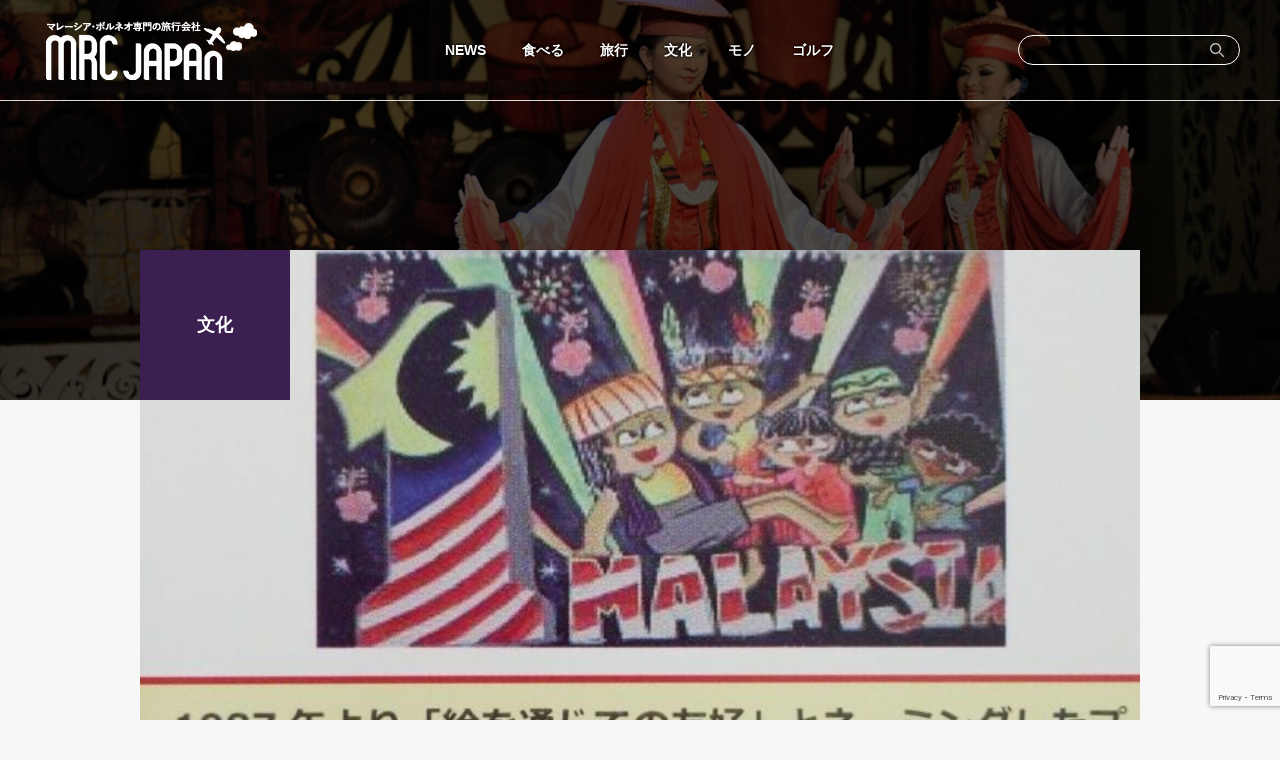

--- FILE ---
content_type: text/html; charset=UTF-8
request_url: https://mrcj.jp/calture/jica%E3%81%AB%E3%81%A6%E3%80%80%E3%83%9E%E3%83%AC%E3%83%BC%E3%82%B7%E3%82%A2%E5%85%90%E7%AB%A5%E3%80%80%E7%B5%B5%E3%82%92%E9%80%9A%E3%81%98%E3%81%A6%E3%81%AE%E5%8F%8B%E5%A5%BD%E9%96%8B%E5%82%AC/
body_size: 17718
content:
<!DOCTYPE html>
<html class="pc" lang="ja">
<head>

<!-- Google Tag Manager -->
<script>(function(w,d,s,l,i){w[l]=w[l]||[];w[l].push({'gtm.start':
new Date().getTime(),event:'gtm.js'});var f=d.getElementsByTagName(s)[0],
j=d.createElement(s),dl=l!='dataLayer'?'&l='+l:'';j.async=true;j.src=
'https://www.googletagmanager.com/gtm.js?id='+i+dl;f.parentNode.insertBefore(j,f);
})(window,document,'script','dataLayer','GTM-P878626');</script>
<!-- End Google Tag Manager -->

<meta charset="UTF-8">
<!--[if IE]><meta http-equiv="X-UA-Compatible" content="IE=edge"><![endif]-->
<meta name="viewport" content="width=device-width">
<meta name="format-detection" content="telephone=no">
<meta name="description" content="マレーシアと日本の小中学校とを連携し、児童・生徒の絵画作品交換や文化交流などの活動を行っている【認定埼玉県指定NPO法人メイあさかセンター】が主催する「絵を通じての友好」がJICA地球広場にて展示されます。">
<link rel="pingback" href="https://mrcj.jp/wp/xmlrpc.php">
<link rel="shortcut icon" href="https://mrcj.jp/wp/wp-content/themes/MRCJ-child/img/favicon.ico">
<link rel="apple-touch-icon" href="https://mrcj.jp/wp/wp-content/themes/MRCJ-child/img/apple_touch_icon.png">
<link rel="icon" type="image/png" size="256x256" href="https://mrcj.jp/wp/wp-content/themes/MRCJ-child/img/android_chrome.png">
<meta name='robots' content='index, follow, max-image-preview:large, max-snippet:-1, max-video-preview:-1' />

	<!-- This site is optimized with the Yoast SEO plugin v26.7 - https://yoast.com/wordpress/plugins/seo/ -->
	<title>JICAにて　マレーシア児童　絵を通じての友好開催 | MRC JAPAN</title>
	<link rel="canonical" href="https://mrcj.jp/calture/jicaにて　マレーシア児童　絵を通じての友好開催/" />
	<meta property="og:locale" content="ja_JP" />
	<meta property="og:type" content="article" />
	<meta property="og:title" content="JICAにて　マレーシア児童　絵を通じての友好開催 | MRC JAPAN" />
	<meta property="og:description" content="マレーシアと日本の小中学校とを連携し、児童・生徒の絵画作品交換や文化交流などの活動を行っている【認定埼玉県指定NPO法人メイあさかセンター】が主催する「絵を通じての友好」がJICA地球広場にて展示されます。 1987年よ [&hellip;]" />
	<meta property="og:url" content="https://mrcj.jp/calture/jicaにて　マレーシア児童　絵を通じての友好開催/" />
	<meta property="og:site_name" content="MRC JAPAN" />
	<meta property="article:publisher" content="https://www.facebook.com/mrcjpn" />
	<meta property="article:published_time" content="2016-01-04T07:24:24+00:00" />
	<meta property="article:modified_time" content="2021-12-07T05:44:15+00:00" />
	<meta property="og:image" content="https://mrcj.jp/wp/wp-content/uploads/2016/01/jica_mayasaka_20160104.jpg" />
	<meta property="og:image:width" content="1068" />
	<meta property="og:image:height" content="1625" />
	<meta property="og:image:type" content="image/jpeg" />
	<meta name="author" content="MRC JAPAN" />
	<meta name="twitter:card" content="summary_large_image" />
	<meta name="twitter:label1" content="執筆者" />
	<meta name="twitter:data1" content="MRC JAPAN" />
	<script type="application/ld+json" class="yoast-schema-graph">{"@context":"https://schema.org","@graph":[{"@type":"Article","@id":"https://mrcj.jp/calture/jica%e3%81%ab%e3%81%a6%e3%80%80%e3%83%9e%e3%83%ac%e3%83%bc%e3%82%b7%e3%82%a2%e5%85%90%e7%ab%a5%e3%80%80%e7%b5%b5%e3%82%92%e9%80%9a%e3%81%98%e3%81%a6%e3%81%ae%e5%8f%8b%e5%a5%bd%e9%96%8b%e5%82%ac/#article","isPartOf":{"@id":"https://mrcj.jp/calture/jica%e3%81%ab%e3%81%a6%e3%80%80%e3%83%9e%e3%83%ac%e3%83%bc%e3%82%b7%e3%82%a2%e5%85%90%e7%ab%a5%e3%80%80%e7%b5%b5%e3%82%92%e9%80%9a%e3%81%98%e3%81%a6%e3%81%ae%e5%8f%8b%e5%a5%bd%e9%96%8b%e5%82%ac/"},"author":{"name":"MRC JAPAN","@id":"https://mrcj.jp/#/schema/person/8e630cb4d2b8ec35dbf4156359703818"},"headline":"JICAにて　マレーシア児童　絵を通じての友好開催","datePublished":"2016-01-04T07:24:24+00:00","dateModified":"2021-12-07T05:44:15+00:00","mainEntityOfPage":{"@id":"https://mrcj.jp/calture/jica%e3%81%ab%e3%81%a6%e3%80%80%e3%83%9e%e3%83%ac%e3%83%bc%e3%82%b7%e3%82%a2%e5%85%90%e7%ab%a5%e3%80%80%e7%b5%b5%e3%82%92%e9%80%9a%e3%81%98%e3%81%a6%e3%81%ae%e5%8f%8b%e5%a5%bd%e9%96%8b%e5%82%ac/"},"wordCount":13,"publisher":{"@id":"https://mrcj.jp/#organization"},"image":{"@id":"https://mrcj.jp/calture/jica%e3%81%ab%e3%81%a6%e3%80%80%e3%83%9e%e3%83%ac%e3%83%bc%e3%82%b7%e3%82%a2%e5%85%90%e7%ab%a5%e3%80%80%e7%b5%b5%e3%82%92%e9%80%9a%e3%81%98%e3%81%a6%e3%81%ae%e5%8f%8b%e5%a5%bd%e9%96%8b%e5%82%ac/#primaryimage"},"thumbnailUrl":"https://mrcj.jp/wp/wp-content/uploads/2016/01/jica_mayasaka_20160104.jpg","articleSection":["文化"],"inLanguage":"ja"},{"@type":"WebPage","@id":"https://mrcj.jp/calture/jica%e3%81%ab%e3%81%a6%e3%80%80%e3%83%9e%e3%83%ac%e3%83%bc%e3%82%b7%e3%82%a2%e5%85%90%e7%ab%a5%e3%80%80%e7%b5%b5%e3%82%92%e9%80%9a%e3%81%98%e3%81%a6%e3%81%ae%e5%8f%8b%e5%a5%bd%e9%96%8b%e5%82%ac/","url":"https://mrcj.jp/calture/jica%e3%81%ab%e3%81%a6%e3%80%80%e3%83%9e%e3%83%ac%e3%83%bc%e3%82%b7%e3%82%a2%e5%85%90%e7%ab%a5%e3%80%80%e7%b5%b5%e3%82%92%e9%80%9a%e3%81%98%e3%81%a6%e3%81%ae%e5%8f%8b%e5%a5%bd%e9%96%8b%e5%82%ac/","name":"JICAにて　マレーシア児童　絵を通じての友好開催 | MRC JAPAN","isPartOf":{"@id":"https://mrcj.jp/#website"},"primaryImageOfPage":{"@id":"https://mrcj.jp/calture/jica%e3%81%ab%e3%81%a6%e3%80%80%e3%83%9e%e3%83%ac%e3%83%bc%e3%82%b7%e3%82%a2%e5%85%90%e7%ab%a5%e3%80%80%e7%b5%b5%e3%82%92%e9%80%9a%e3%81%98%e3%81%a6%e3%81%ae%e5%8f%8b%e5%a5%bd%e9%96%8b%e5%82%ac/#primaryimage"},"image":{"@id":"https://mrcj.jp/calture/jica%e3%81%ab%e3%81%a6%e3%80%80%e3%83%9e%e3%83%ac%e3%83%bc%e3%82%b7%e3%82%a2%e5%85%90%e7%ab%a5%e3%80%80%e7%b5%b5%e3%82%92%e9%80%9a%e3%81%98%e3%81%a6%e3%81%ae%e5%8f%8b%e5%a5%bd%e9%96%8b%e5%82%ac/#primaryimage"},"thumbnailUrl":"https://mrcj.jp/wp/wp-content/uploads/2016/01/jica_mayasaka_20160104.jpg","datePublished":"2016-01-04T07:24:24+00:00","dateModified":"2021-12-07T05:44:15+00:00","breadcrumb":{"@id":"https://mrcj.jp/calture/jica%e3%81%ab%e3%81%a6%e3%80%80%e3%83%9e%e3%83%ac%e3%83%bc%e3%82%b7%e3%82%a2%e5%85%90%e7%ab%a5%e3%80%80%e7%b5%b5%e3%82%92%e9%80%9a%e3%81%98%e3%81%a6%e3%81%ae%e5%8f%8b%e5%a5%bd%e9%96%8b%e5%82%ac/#breadcrumb"},"inLanguage":"ja","potentialAction":[{"@type":"ReadAction","target":["https://mrcj.jp/calture/jica%e3%81%ab%e3%81%a6%e3%80%80%e3%83%9e%e3%83%ac%e3%83%bc%e3%82%b7%e3%82%a2%e5%85%90%e7%ab%a5%e3%80%80%e7%b5%b5%e3%82%92%e9%80%9a%e3%81%98%e3%81%a6%e3%81%ae%e5%8f%8b%e5%a5%bd%e9%96%8b%e5%82%ac/"]}]},{"@type":"ImageObject","inLanguage":"ja","@id":"https://mrcj.jp/calture/jica%e3%81%ab%e3%81%a6%e3%80%80%e3%83%9e%e3%83%ac%e3%83%bc%e3%82%b7%e3%82%a2%e5%85%90%e7%ab%a5%e3%80%80%e7%b5%b5%e3%82%92%e9%80%9a%e3%81%98%e3%81%a6%e3%81%ae%e5%8f%8b%e5%a5%bd%e9%96%8b%e5%82%ac/#primaryimage","url":"https://mrcj.jp/wp/wp-content/uploads/2016/01/jica_mayasaka_20160104.jpg","contentUrl":"https://mrcj.jp/wp/wp-content/uploads/2016/01/jica_mayasaka_20160104.jpg","width":1068,"height":1625},{"@type":"BreadcrumbList","@id":"https://mrcj.jp/calture/jica%e3%81%ab%e3%81%a6%e3%80%80%e3%83%9e%e3%83%ac%e3%83%bc%e3%82%b7%e3%82%a2%e5%85%90%e7%ab%a5%e3%80%80%e7%b5%b5%e3%82%92%e9%80%9a%e3%81%98%e3%81%a6%e3%81%ae%e5%8f%8b%e5%a5%bd%e9%96%8b%e5%82%ac/#breadcrumb","itemListElement":[{"@type":"ListItem","position":1,"name":"ホーム","item":"https://mrcj.jp/"},{"@type":"ListItem","position":2,"name":"特集記事","item":"https://mrcj.jp/blog/"},{"@type":"ListItem","position":3,"name":"JICAにて　マレーシア児童　絵を通じての友好開催"}]},{"@type":"WebSite","@id":"https://mrcj.jp/#website","url":"https://mrcj.jp/","name":"MRC JAPAN","description":"マレーシア・ボルネオ専門の旅行会社","publisher":{"@id":"https://mrcj.jp/#organization"},"potentialAction":[{"@type":"SearchAction","target":{"@type":"EntryPoint","urlTemplate":"https://mrcj.jp/?s={search_term_string}"},"query-input":{"@type":"PropertyValueSpecification","valueRequired":true,"valueName":"search_term_string"}}],"inLanguage":"ja"},{"@type":"Organization","@id":"https://mrcj.jp/#organization","name":"MRC JAPAN","url":"https://mrcj.jp/","logo":{"@type":"ImageObject","inLanguage":"ja","@id":"https://mrcj.jp/#/schema/logo/image/","url":"https://mrcj.jp/wp/wp-content/uploads/2021/06/logo-head.png","contentUrl":"https://mrcj.jp/wp/wp-content/uploads/2021/06/logo-head.png","width":220,"height":60,"caption":"MRC JAPAN"},"image":{"@id":"https://mrcj.jp/#/schema/logo/image/"},"sameAs":["https://www.facebook.com/mrcjpn","https://www.instagram.com/malaysiatravel_mrc/","https://www.youtube.com/channel/UCGi0N7WEpVvMLm3WsBjv_Mg"]},{"@type":"Person","@id":"https://mrcj.jp/#/schema/person/8e630cb4d2b8ec35dbf4156359703818","name":"MRC JAPAN","image":{"@type":"ImageObject","inLanguage":"ja","@id":"https://mrcj.jp/#/schema/person/image/","url":"https://secure.gravatar.com/avatar/8d0f40f5fab76f684175cb717ec200d1864940c0c1afec662471c53746b0505e?s=96&d=mm&r=g","contentUrl":"https://secure.gravatar.com/avatar/8d0f40f5fab76f684175cb717ec200d1864940c0c1afec662471c53746b0505e?s=96&d=mm&r=g","caption":"MRC JAPAN"},"url":"https://mrcj.jp/author/mrc-japan/"}]}</script>
	<!-- / Yoast SEO plugin. -->


<link rel="alternate" type="application/rss+xml" title="MRC JAPAN &raquo; フィード" href="https://mrcj.jp/feed/" />
<link rel="alternate" type="application/rss+xml" title="MRC JAPAN &raquo; コメントフィード" href="https://mrcj.jp/comments/feed/" />
<link rel="alternate" type="application/rss+xml" title="MRC JAPAN &raquo; JICAにて　マレーシア児童　絵を通じての友好開催 のコメントのフィード" href="https://mrcj.jp/calture/jica%e3%81%ab%e3%81%a6%e3%80%80%e3%83%9e%e3%83%ac%e3%83%bc%e3%82%b7%e3%82%a2%e5%85%90%e7%ab%a5%e3%80%80%e7%b5%b5%e3%82%92%e9%80%9a%e3%81%98%e3%81%a6%e3%81%ae%e5%8f%8b%e5%a5%bd%e9%96%8b%e5%82%ac/feed/" />
<link rel="alternate" title="oEmbed (JSON)" type="application/json+oembed" href="https://mrcj.jp/wp-json/oembed/1.0/embed?url=https%3A%2F%2Fmrcj.jp%2Fcalture%2Fjica%25e3%2581%25ab%25e3%2581%25a6%25e3%2580%2580%25e3%2583%259e%25e3%2583%25ac%25e3%2583%25bc%25e3%2582%25b7%25e3%2582%25a2%25e5%2585%2590%25e7%25ab%25a5%25e3%2580%2580%25e7%25b5%25b5%25e3%2582%2592%25e9%2580%259a%25e3%2581%2598%25e3%2581%25a6%25e3%2581%25ae%25e5%258f%258b%25e5%25a5%25bd%25e9%2596%258b%25e5%2582%25ac%2F" />
<link rel="alternate" title="oEmbed (XML)" type="text/xml+oembed" href="https://mrcj.jp/wp-json/oembed/1.0/embed?url=https%3A%2F%2Fmrcj.jp%2Fcalture%2Fjica%25e3%2581%25ab%25e3%2581%25a6%25e3%2580%2580%25e3%2583%259e%25e3%2583%25ac%25e3%2583%25bc%25e3%2582%25b7%25e3%2582%25a2%25e5%2585%2590%25e7%25ab%25a5%25e3%2580%2580%25e7%25b5%25b5%25e3%2582%2592%25e9%2580%259a%25e3%2581%2598%25e3%2581%25a6%25e3%2581%25ae%25e5%258f%258b%25e5%25a5%25bd%25e9%2596%258b%25e5%2582%25ac%2F&#038;format=xml" />
<link rel="preconnect" href="https://fonts.googleapis.com">
<link rel="preconnect" href="https://fonts.gstatic.com" crossorigin>
<link href="https://fonts.googleapis.com/css2?family=Noto+Sans+JP:wght@400;600" rel="stylesheet">
<style id='wp-img-auto-sizes-contain-inline-css' type='text/css'>
img:is([sizes=auto i],[sizes^="auto," i]){contain-intrinsic-size:3000px 1500px}
/*# sourceURL=wp-img-auto-sizes-contain-inline-css */
</style>
<link rel='stylesheet' id='style-css' href='https://mrcj.jp/wp/wp-content/themes/MRCJ-child/style.css' type='text/css' media='all' />
<style id='wp-emoji-styles-inline-css' type='text/css'>

	img.wp-smiley, img.emoji {
		display: inline !important;
		border: none !important;
		box-shadow: none !important;
		height: 1em !important;
		width: 1em !important;
		margin: 0 0.07em !important;
		vertical-align: -0.1em !important;
		background: none !important;
		padding: 0 !important;
	}
/*# sourceURL=wp-emoji-styles-inline-css */
</style>
<style id='wp-block-library-inline-css' type='text/css'>
:root{--wp-block-synced-color:#7a00df;--wp-block-synced-color--rgb:122,0,223;--wp-bound-block-color:var(--wp-block-synced-color);--wp-editor-canvas-background:#ddd;--wp-admin-theme-color:#007cba;--wp-admin-theme-color--rgb:0,124,186;--wp-admin-theme-color-darker-10:#006ba1;--wp-admin-theme-color-darker-10--rgb:0,107,160.5;--wp-admin-theme-color-darker-20:#005a87;--wp-admin-theme-color-darker-20--rgb:0,90,135;--wp-admin-border-width-focus:2px}@media (min-resolution:192dpi){:root{--wp-admin-border-width-focus:1.5px}}.wp-element-button{cursor:pointer}:root .has-very-light-gray-background-color{background-color:#eee}:root .has-very-dark-gray-background-color{background-color:#313131}:root .has-very-light-gray-color{color:#eee}:root .has-very-dark-gray-color{color:#313131}:root .has-vivid-green-cyan-to-vivid-cyan-blue-gradient-background{background:linear-gradient(135deg,#00d084,#0693e3)}:root .has-purple-crush-gradient-background{background:linear-gradient(135deg,#34e2e4,#4721fb 50%,#ab1dfe)}:root .has-hazy-dawn-gradient-background{background:linear-gradient(135deg,#faaca8,#dad0ec)}:root .has-subdued-olive-gradient-background{background:linear-gradient(135deg,#fafae1,#67a671)}:root .has-atomic-cream-gradient-background{background:linear-gradient(135deg,#fdd79a,#004a59)}:root .has-nightshade-gradient-background{background:linear-gradient(135deg,#330968,#31cdcf)}:root .has-midnight-gradient-background{background:linear-gradient(135deg,#020381,#2874fc)}:root{--wp--preset--font-size--normal:16px;--wp--preset--font-size--huge:42px}.has-regular-font-size{font-size:1em}.has-larger-font-size{font-size:2.625em}.has-normal-font-size{font-size:var(--wp--preset--font-size--normal)}.has-huge-font-size{font-size:var(--wp--preset--font-size--huge)}.has-text-align-center{text-align:center}.has-text-align-left{text-align:left}.has-text-align-right{text-align:right}.has-fit-text{white-space:nowrap!important}#end-resizable-editor-section{display:none}.aligncenter{clear:both}.items-justified-left{justify-content:flex-start}.items-justified-center{justify-content:center}.items-justified-right{justify-content:flex-end}.items-justified-space-between{justify-content:space-between}.screen-reader-text{border:0;clip-path:inset(50%);height:1px;margin:-1px;overflow:hidden;padding:0;position:absolute;width:1px;word-wrap:normal!important}.screen-reader-text:focus{background-color:#ddd;clip-path:none;color:#444;display:block;font-size:1em;height:auto;left:5px;line-height:normal;padding:15px 23px 14px;text-decoration:none;top:5px;width:auto;z-index:100000}html :where(.has-border-color){border-style:solid}html :where([style*=border-top-color]){border-top-style:solid}html :where([style*=border-right-color]){border-right-style:solid}html :where([style*=border-bottom-color]){border-bottom-style:solid}html :where([style*=border-left-color]){border-left-style:solid}html :where([style*=border-width]){border-style:solid}html :where([style*=border-top-width]){border-top-style:solid}html :where([style*=border-right-width]){border-right-style:solid}html :where([style*=border-bottom-width]){border-bottom-style:solid}html :where([style*=border-left-width]){border-left-style:solid}html :where(img[class*=wp-image-]){height:auto;max-width:100%}:where(figure){margin:0 0 1em}html :where(.is-position-sticky){--wp-admin--admin-bar--position-offset:var(--wp-admin--admin-bar--height,0px)}@media screen and (max-width:600px){html :where(.is-position-sticky){--wp-admin--admin-bar--position-offset:0px}}

/*# sourceURL=wp-block-library-inline-css */
</style><style id='global-styles-inline-css' type='text/css'>
:root{--wp--preset--aspect-ratio--square: 1;--wp--preset--aspect-ratio--4-3: 4/3;--wp--preset--aspect-ratio--3-4: 3/4;--wp--preset--aspect-ratio--3-2: 3/2;--wp--preset--aspect-ratio--2-3: 2/3;--wp--preset--aspect-ratio--16-9: 16/9;--wp--preset--aspect-ratio--9-16: 9/16;--wp--preset--color--black: #000000;--wp--preset--color--cyan-bluish-gray: #abb8c3;--wp--preset--color--white: #ffffff;--wp--preset--color--pale-pink: #f78da7;--wp--preset--color--vivid-red: #cf2e2e;--wp--preset--color--luminous-vivid-orange: #ff6900;--wp--preset--color--luminous-vivid-amber: #fcb900;--wp--preset--color--light-green-cyan: #7bdcb5;--wp--preset--color--vivid-green-cyan: #00d084;--wp--preset--color--pale-cyan-blue: #8ed1fc;--wp--preset--color--vivid-cyan-blue: #0693e3;--wp--preset--color--vivid-purple: #9b51e0;--wp--preset--gradient--vivid-cyan-blue-to-vivid-purple: linear-gradient(135deg,rgb(6,147,227) 0%,rgb(155,81,224) 100%);--wp--preset--gradient--light-green-cyan-to-vivid-green-cyan: linear-gradient(135deg,rgb(122,220,180) 0%,rgb(0,208,130) 100%);--wp--preset--gradient--luminous-vivid-amber-to-luminous-vivid-orange: linear-gradient(135deg,rgb(252,185,0) 0%,rgb(255,105,0) 100%);--wp--preset--gradient--luminous-vivid-orange-to-vivid-red: linear-gradient(135deg,rgb(255,105,0) 0%,rgb(207,46,46) 100%);--wp--preset--gradient--very-light-gray-to-cyan-bluish-gray: linear-gradient(135deg,rgb(238,238,238) 0%,rgb(169,184,195) 100%);--wp--preset--gradient--cool-to-warm-spectrum: linear-gradient(135deg,rgb(74,234,220) 0%,rgb(151,120,209) 20%,rgb(207,42,186) 40%,rgb(238,44,130) 60%,rgb(251,105,98) 80%,rgb(254,248,76) 100%);--wp--preset--gradient--blush-light-purple: linear-gradient(135deg,rgb(255,206,236) 0%,rgb(152,150,240) 100%);--wp--preset--gradient--blush-bordeaux: linear-gradient(135deg,rgb(254,205,165) 0%,rgb(254,45,45) 50%,rgb(107,0,62) 100%);--wp--preset--gradient--luminous-dusk: linear-gradient(135deg,rgb(255,203,112) 0%,rgb(199,81,192) 50%,rgb(65,88,208) 100%);--wp--preset--gradient--pale-ocean: linear-gradient(135deg,rgb(255,245,203) 0%,rgb(182,227,212) 50%,rgb(51,167,181) 100%);--wp--preset--gradient--electric-grass: linear-gradient(135deg,rgb(202,248,128) 0%,rgb(113,206,126) 100%);--wp--preset--gradient--midnight: linear-gradient(135deg,rgb(2,3,129) 0%,rgb(40,116,252) 100%);--wp--preset--font-size--small: 13px;--wp--preset--font-size--medium: 20px;--wp--preset--font-size--large: 36px;--wp--preset--font-size--x-large: 42px;--wp--preset--spacing--20: 0.44rem;--wp--preset--spacing--30: 0.67rem;--wp--preset--spacing--40: 1rem;--wp--preset--spacing--50: 1.5rem;--wp--preset--spacing--60: 2.25rem;--wp--preset--spacing--70: 3.38rem;--wp--preset--spacing--80: 5.06rem;--wp--preset--shadow--natural: 6px 6px 9px rgba(0, 0, 0, 0.2);--wp--preset--shadow--deep: 12px 12px 50px rgba(0, 0, 0, 0.4);--wp--preset--shadow--sharp: 6px 6px 0px rgba(0, 0, 0, 0.2);--wp--preset--shadow--outlined: 6px 6px 0px -3px rgb(255, 255, 255), 6px 6px rgb(0, 0, 0);--wp--preset--shadow--crisp: 6px 6px 0px rgb(0, 0, 0);}:where(.is-layout-flex){gap: 0.5em;}:where(.is-layout-grid){gap: 0.5em;}body .is-layout-flex{display: flex;}.is-layout-flex{flex-wrap: wrap;align-items: center;}.is-layout-flex > :is(*, div){margin: 0;}body .is-layout-grid{display: grid;}.is-layout-grid > :is(*, div){margin: 0;}:where(.wp-block-columns.is-layout-flex){gap: 2em;}:where(.wp-block-columns.is-layout-grid){gap: 2em;}:where(.wp-block-post-template.is-layout-flex){gap: 1.25em;}:where(.wp-block-post-template.is-layout-grid){gap: 1.25em;}.has-black-color{color: var(--wp--preset--color--black) !important;}.has-cyan-bluish-gray-color{color: var(--wp--preset--color--cyan-bluish-gray) !important;}.has-white-color{color: var(--wp--preset--color--white) !important;}.has-pale-pink-color{color: var(--wp--preset--color--pale-pink) !important;}.has-vivid-red-color{color: var(--wp--preset--color--vivid-red) !important;}.has-luminous-vivid-orange-color{color: var(--wp--preset--color--luminous-vivid-orange) !important;}.has-luminous-vivid-amber-color{color: var(--wp--preset--color--luminous-vivid-amber) !important;}.has-light-green-cyan-color{color: var(--wp--preset--color--light-green-cyan) !important;}.has-vivid-green-cyan-color{color: var(--wp--preset--color--vivid-green-cyan) !important;}.has-pale-cyan-blue-color{color: var(--wp--preset--color--pale-cyan-blue) !important;}.has-vivid-cyan-blue-color{color: var(--wp--preset--color--vivid-cyan-blue) !important;}.has-vivid-purple-color{color: var(--wp--preset--color--vivid-purple) !important;}.has-black-background-color{background-color: var(--wp--preset--color--black) !important;}.has-cyan-bluish-gray-background-color{background-color: var(--wp--preset--color--cyan-bluish-gray) !important;}.has-white-background-color{background-color: var(--wp--preset--color--white) !important;}.has-pale-pink-background-color{background-color: var(--wp--preset--color--pale-pink) !important;}.has-vivid-red-background-color{background-color: var(--wp--preset--color--vivid-red) !important;}.has-luminous-vivid-orange-background-color{background-color: var(--wp--preset--color--luminous-vivid-orange) !important;}.has-luminous-vivid-amber-background-color{background-color: var(--wp--preset--color--luminous-vivid-amber) !important;}.has-light-green-cyan-background-color{background-color: var(--wp--preset--color--light-green-cyan) !important;}.has-vivid-green-cyan-background-color{background-color: var(--wp--preset--color--vivid-green-cyan) !important;}.has-pale-cyan-blue-background-color{background-color: var(--wp--preset--color--pale-cyan-blue) !important;}.has-vivid-cyan-blue-background-color{background-color: var(--wp--preset--color--vivid-cyan-blue) !important;}.has-vivid-purple-background-color{background-color: var(--wp--preset--color--vivid-purple) !important;}.has-black-border-color{border-color: var(--wp--preset--color--black) !important;}.has-cyan-bluish-gray-border-color{border-color: var(--wp--preset--color--cyan-bluish-gray) !important;}.has-white-border-color{border-color: var(--wp--preset--color--white) !important;}.has-pale-pink-border-color{border-color: var(--wp--preset--color--pale-pink) !important;}.has-vivid-red-border-color{border-color: var(--wp--preset--color--vivid-red) !important;}.has-luminous-vivid-orange-border-color{border-color: var(--wp--preset--color--luminous-vivid-orange) !important;}.has-luminous-vivid-amber-border-color{border-color: var(--wp--preset--color--luminous-vivid-amber) !important;}.has-light-green-cyan-border-color{border-color: var(--wp--preset--color--light-green-cyan) !important;}.has-vivid-green-cyan-border-color{border-color: var(--wp--preset--color--vivid-green-cyan) !important;}.has-pale-cyan-blue-border-color{border-color: var(--wp--preset--color--pale-cyan-blue) !important;}.has-vivid-cyan-blue-border-color{border-color: var(--wp--preset--color--vivid-cyan-blue) !important;}.has-vivid-purple-border-color{border-color: var(--wp--preset--color--vivid-purple) !important;}.has-vivid-cyan-blue-to-vivid-purple-gradient-background{background: var(--wp--preset--gradient--vivid-cyan-blue-to-vivid-purple) !important;}.has-light-green-cyan-to-vivid-green-cyan-gradient-background{background: var(--wp--preset--gradient--light-green-cyan-to-vivid-green-cyan) !important;}.has-luminous-vivid-amber-to-luminous-vivid-orange-gradient-background{background: var(--wp--preset--gradient--luminous-vivid-amber-to-luminous-vivid-orange) !important;}.has-luminous-vivid-orange-to-vivid-red-gradient-background{background: var(--wp--preset--gradient--luminous-vivid-orange-to-vivid-red) !important;}.has-very-light-gray-to-cyan-bluish-gray-gradient-background{background: var(--wp--preset--gradient--very-light-gray-to-cyan-bluish-gray) !important;}.has-cool-to-warm-spectrum-gradient-background{background: var(--wp--preset--gradient--cool-to-warm-spectrum) !important;}.has-blush-light-purple-gradient-background{background: var(--wp--preset--gradient--blush-light-purple) !important;}.has-blush-bordeaux-gradient-background{background: var(--wp--preset--gradient--blush-bordeaux) !important;}.has-luminous-dusk-gradient-background{background: var(--wp--preset--gradient--luminous-dusk) !important;}.has-pale-ocean-gradient-background{background: var(--wp--preset--gradient--pale-ocean) !important;}.has-electric-grass-gradient-background{background: var(--wp--preset--gradient--electric-grass) !important;}.has-midnight-gradient-background{background: var(--wp--preset--gradient--midnight) !important;}.has-small-font-size{font-size: var(--wp--preset--font-size--small) !important;}.has-medium-font-size{font-size: var(--wp--preset--font-size--medium) !important;}.has-large-font-size{font-size: var(--wp--preset--font-size--large) !important;}.has-x-large-font-size{font-size: var(--wp--preset--font-size--x-large) !important;}
/*# sourceURL=global-styles-inline-css */
</style>

<style id='classic-theme-styles-inline-css' type='text/css'>
/*! This file is auto-generated */
.wp-block-button__link{color:#fff;background-color:#32373c;border-radius:9999px;box-shadow:none;text-decoration:none;padding:calc(.667em + 2px) calc(1.333em + 2px);font-size:1.125em}.wp-block-file__button{background:#32373c;color:#fff;text-decoration:none}
/*# sourceURL=/wp-includes/css/classic-themes.min.css */
</style>
<link rel='stylesheet' id='contact-form-7-css' href='https://mrcj.jp/wp/wp-content/plugins/contact-form-7/includes/css/styles.css' type='text/css' media='all' />
<link rel='stylesheet' id='parent-style-css' href='https://mrcj.jp/wp/wp-content/themes/fake_tcd074/style.css' type='text/css' media='all' />
<link rel='stylesheet' id='child-style-css' href='https://mrcj.jp/wp/wp-content/themes/MRCJ-child/style.css' type='text/css' media='all' />
<style>:root {
  --tcd-font-type1: Arial,"Hiragino Sans","Yu Gothic Medium","Meiryo",sans-serif;
  --tcd-font-type2: "Times New Roman",Times,"Yu Mincho","游明朝","游明朝体","Hiragino Mincho Pro",serif;
  --tcd-font-type3: Palatino,"Yu Kyokasho","游教科書体","UD デジタル 教科書体 N","游明朝","游明朝体","Hiragino Mincho Pro","Meiryo",serif;
  --tcd-font-type-logo: "Noto Sans JP",sans-serif;
}</style>
<script type="text/javascript" src="https://mrcj.jp/wp/wp-includes/js/jquery/jquery.min.js" id="jquery-core-js"></script>
<script type="text/javascript" src="https://mrcj.jp/wp/wp-includes/js/jquery/jquery-migrate.min.js" id="jquery-migrate-js"></script>
<link rel="https://api.w.org/" href="https://mrcj.jp/wp-json/" /><link rel="alternate" title="JSON" type="application/json" href="https://mrcj.jp/wp-json/wp/v2/posts/1675" /><link rel='shortlink' href='https://mrcj.jp/?p=1675' />
<link rel="stylesheet" href="https://mrcj.jp/wp/wp-content/themes/fake_tcd074/css/design-plus.css?ver=2.9">
<link rel="stylesheet" media="screen and (max-width:1050px)" href="https://mrcj.jp/wp/wp-content/themes/fake_tcd074/css/responsive.css?ver=2.9">
<link rel="stylesheet" media="screen and (max-width:1050px)" href="https://mrcj.jp/wp/wp-content/themes/fake_tcd074/css/footer-bar.css?ver=2.9">

<script src="https://mrcj.jp/wp/wp-content/themes/fake_tcd074/js/jquery.easing.1.4.js?ver=2.9"></script>
<script src="https://mrcj.jp/wp/wp-content/themes/fake_tcd074/js/tcd_cookie.min.js?ver=2.9"></script>
<script src="https://mrcj.jp/wp/wp-content/themes/fake_tcd074/js/jscript.js?ver=2.9"></script>
<script src="https://mrcj.jp/wp/wp-content/themes/fake_tcd074/js/comment.js?ver=2.9"></script>

<link rel="stylesheet" href="https://mrcj.jp/wp/wp-content/themes/fake_tcd074/js/simplebar.css?ver=2.9">
<script src="https://mrcj.jp/wp/wp-content/themes/fake_tcd074/js/simplebar.min.js?ver=2.9"></script>


<script src="https://mrcj.jp/wp/wp-content/themes/fake_tcd074/js/header_fix.js?ver=2.9"></script>
<script src="https://mrcj.jp/wp/wp-content/themes/fake_tcd074/js/header_fix_mobile.js?ver=2.9"></script>

<style type="text/css">

body, input, textarea { font-family: var(--tcd-font-type1); }

.rich_font, .p-vertical { font-family: var(--tcd-font-type1);}

.rich_font_1 { font-family: var(--tcd-font-type1);}
.rich_font_2 { font-family:var(--tcd-font-type2); font-weight:500; }
.rich_font_3 { font-family: var(--tcd-font-type3); font-weight:500; }
.rich_font_logo { font-family: var(--tcd-font-type-logo); font-weight: bold !important;}

.post_content, #next_prev_post { font-family: var(--tcd-font-type1); }

#page_header_catch .catch { font-family: var(--tcd-font-type2);  font-weight:500; }

#header, #header a, #menu_button:before { color:#ffffff; }
#header a:hover, #menu_button:hover:before { color:rgba(255,255,255,0.5); }
#header.active, .header_fix #header, .header_fix_mobile #header {
  color:#000000;
  background:rgba(255,255,255,1);
}
#header.active a, .header_fix #header a, .header_fix_mobile #header a, .header_fix_mobile #menu_button:before { color:#000000; }
#header.active a:hover, .header_fix #header a:hover, .header_fix_mobile #header a:hover, .header_fix_mobile #menu_button:hover:before { color:#2ba9de; }
@media screen and (max-width:1050px) {
  #header {
    color:#000000;
    background:rgba(255,255,255,1);
  }
  #header a, #menu_button:before { color:#000000; }
  #header a:hover, #menu_button:hover:before { color:#2ba9de; }
}
#header_logo .desc{ font-size: 14px; }

#global_menu > ul > li > a { color:#ffffff; }
#global_menu > ul > li > a:hover { color:rgba(255,255,255,0.5); }
#global_menu > ul > li a.active, #global_menu > ul > li.active_button > a { color:#2ba9de; }
#global_menu ul ul a { color:#ffffff !important; background:#000000; }
#global_menu ul ul a:hover { background:#333333; }

#drawer_menu { background:#31a2d1; }
#mobile_menu a { color:#ffffff; background:#31a2d1; border-bottom:1px solid #ffffff; }
#mobile_menu li li a { background:#51b2db; }
#mobile_menu a:hover, #drawer_menu .close_button:hover, #mobile_menu .child_menu_button:hover { color:#ffffff; background:#7bccee; }

.megamenu_blog_list { background:#000000; }
.megamenu_blog_list_inner { border-color:rgba(255,255,255,0.3); }
.megamenu_blog_list .menu_area a, .megamenu_blog_list .menu_area a:hover, .megamenu_blog_list .menu_area li.active a, .megamenu_blog_list .post_list li .title { color:#ffffff !important; }
.megamenu_blog_list .menu_area a:hover, .megamenu_blog_list .menu_area li.active a, .megamenu_blog_list .post_list { background:#333333; }
.megamenu_blog_list .post_list li .overlay {
  background: -webkit-linear-gradient(top, transparent, rgba(0,0,0,0.5));
  background: linear-gradient(to bottom, transparent, rgba(0,0,0,0.5));
}
.work_list .item .title { font-size:16px; }
.work_list .category {
  font-size:14px; color:#ffffff;
  background: linear-gradient(to bottom, transparent, rgba(0,0,0,0.9));
}
@media screen and (max-width:650px) {
  .work_list .item .title { font-size:14px; }
  .work_list .category { font-size:12px; }
}
body.single .post_content { font-size:16px; }
#page_header_catch .catch { font-size:50px; color:#ffffff; }
#page_header_catch .desc { font-size:16px; color:#ffffff; }
#tab_button_list li span { font-size:14px; }
#archive_catch h2 { font-size:30px; }
#blog_list .title { font-size:26px; }
#blog_list .excerpt { font-size:16px; }
#blog_list a .title_area { color:#ffffff !important; }
#blog_list a:hover .title_area { color:#cccccc !important; }
#blog_list .category a, #single_category a { color:#FFFFFF; background:#000000; }
#blog_list .category a:hover, #single_category a:hover { color:#FFFFFF; background:#333333; }
#blog_list .overlay { background: linear-gradient(to bottom, transparent, rgba(0,0,0,0.8)); }
#post_title_area .title { font-size:32px; }
#related_post .headline { font-size:22px; }
@media screen and (max-width:650px) {
  body.single .post_content { font-size:14px; }
  #page_header_catch .catch { font-size:26px; }
  #page_header_catch .desc { font-size:14px; }
  #tab_button_list li span { font-size:12px; }
  #archive_catch h2 { font-size:20px; }
  #blog_list .title { font-size:20px; }
  #blog_list .excerpt { font-size:14px; }
  #post_title_area .title { font-size:20px; }
  #related_post .headline { font-size:20px; }
}

.author_profile a.avatar img, .animate_image img, .animate_background .image {
  width:100%; height:auto;
  -webkit-transition: transform  0.75s ease;
  transition: transform  0.75s ease;
}
.author_profile a.avatar:hover img, .animate_image:hover img, .animate_background:hover .image {
  -webkit-transform: scale(1.2);
  transform: scale(1.2);
}




a { color:#000; }

#comment_headline, .tcd_category_list a:hover, .tcd_category_list .child_menu_button:hover, .side_headline, #faq_category li a:hover, #faq_category li.active a, #archive_service .bottom_area .sub_category li a:hover,
  #side_service_category_list a:hover, #side_service_category_list li.active > a, #side_faq_category_list a:hover, #side_faq_category_list li.active a, #side_staff_list a:hover, #side_staff_list li.active a, .cf_data_list li a:hover,
    #side_campaign_category_list a:hover, #side_campaign_category_list li.active a, #side_clinic_list a:hover, #side_clinic_list li.active a
{ color: #2ba9de; }

#index_slider .search_button:hover input, #return_top a, #comment_tab li a:hover, #comment_tab li.active a, #comment_header #comment_closed p, #submit_comment:hover, #cancel_comment_reply a:hover, #p_readmore .button:hover,
  #wp-calendar td a:hover, #p_readmore .button, .page_navi span.current, .page_navi a:hover, #post_pagination p, #post_pagination a:hover, .c-pw__btn:hover
{ background-color: #2ba9de; }

#guest_info input:focus, #comment_textarea textarea:focus, .c-pw__box-input:focus, .page_navi span.current, .page_navi a:hover, #post_pagination p, #post_pagination a:hover
{ border-color: #2ba9de; }

#comment_tab li.active a:after, #comment_header #comment_closed p:after
{ border-color:#2ba9de transparent transparent transparent; }


#footer a:hover, .cardlink_title a:hover, #related_post .item a:hover, .comment a:hover, .comment_form_wrapper a:hover,
  #bread_crumb a:hover, #bread_crumb li.home a:hover:after, .author_profile a:hover, .author_profile .author_link li a:hover:before, #post_meta_bottom a:hover,
    #recent_news a.link:hover, #recent_news .link:hover:after, #recent_news li a:hover .title, #searchform .submit_button:hover:before, .styled_post_list1 a:hover .title_area, .styled_post_list1 a:hover .date, .p-dropdown__title:hover:after, .p-dropdown__list li a:hover
{ color: #333333; }
#post_pagination a:hover, #p_readmore .button:hover, #return_top a:hover
{ background-color: #333333; }
.post_content a, .custom-html-widget a { color: #2ba9de; }
.post_content a:hover, .custom-html-widget a:hover, .widget_content a:hover { color:#7a7a7a; }
.widget_tag_cloud .tagcloud a:hover, #wp-calendar tbody a:hover { background-color:#7a7a7a; }
</style>
  
<script>
jQuery(function ($) {
	var $window = $(window);
	var $body = $('body');
  // クイックタグ - underline ------------------------------------------
  if ($('.q_underline').length) {
    var gradient_prefix = null;
    $('.q_underline').each(function(){
      var bbc = $(this).css('borderBottomColor');
      if (jQuery.inArray(bbc, ['transparent', 'rgba(0, 0, 0, 0)']) == -1) {
        if (gradient_prefix === null) {
          gradient_prefix = '';
          var ua = navigator.userAgent.toLowerCase();
          if (/webkit/.test(ua)) {
            gradient_prefix = '-webkit-';
          } else if (/firefox/.test(ua)) {
            gradient_prefix = '-moz-';
          } else {
            gradient_prefix = '';
          }
        }
        $(this).css('borderBottomColor', 'transparent');
        if (gradient_prefix) {
          $(this).css('backgroundImage', gradient_prefix+'linear-gradient(left, transparent 50%, '+bbc+ ' 50%)');
        } else {
          $(this).css('backgroundImage', 'linear-gradient(to right, transparent 50%, '+bbc+ ' 50%)');
        }
      }
    });
    $window.on('scroll.q_underline', function(){
      $('.q_underline:not(.is-active)').each(function(){
        if ($body.hasClass('show-serumtal')) {
          var left = $(this).offset().left;
          if (window.scrollX > left - window.innerHeight) {
            $(this).addClass('is-active');
          }
        } else {
          var top = $(this).offset().top;
          if (window.scrollY > top - window.innerHeight) {
            $(this).addClass('is-active');
          }
        }
      });
      if (!$('.q_underline:not(.is-active)').length) {
        $window.off('scroll.q_underline');
      }
    });
  }
} );
</script>
<link rel="icon" href="https://mrcj.jp/wp/wp-content/uploads/2022/01/cropped-webicon-32x32.png" sizes="32x32" />
<link rel="icon" href="https://mrcj.jp/wp/wp-content/uploads/2022/01/cropped-webicon-192x192.png" sizes="192x192" />
<link rel="apple-touch-icon" href="https://mrcj.jp/wp/wp-content/uploads/2022/01/cropped-webicon-180x180.png" />
<meta name="msapplication-TileImage" content="https://mrcj.jp/wp/wp-content/uploads/2022/01/cropped-webicon-270x270.png" />
</head>
<body id="body" class="wp-singular post-template-default single single-post postid-1675 single-format-standard wp-embed-responsive wp-theme-fake_tcd074 wp-child-theme-MRCJ-child hide_desc_mobile use_header_fix use_mobile_header_fix">

<!-- Google Tag Manager (noscript) -->
<noscript><iframe src="https://www.googletagmanager.com/ns.html?id=GTM-P878626"
height="0" width="0" style="display:none;visibility:hidden"></iframe></noscript>
<!-- End Google Tag Manager (noscript) -->


<div id="container">

 <header id="header" class="animate_pc">

  <div id="header_inner">
  <div id="header_logo">
   
<div class="logo">
 <a href="https://mrcj.jp/" title="MRC JAPAN">
    <img class="pc_logo_image type1" src="https://mrcj.jp/wp/wp-content/uploads/2021/06/logo-head_white-1.png?1768732188" alt="MRC JAPAN" title="MRC JAPAN" width="220" height="60" />
  <img class="pc_logo_image type2" src="https://mrcj.jp/wp/wp-content/uploads/2021/06/logo-head.png?1768732188" alt="MRC JAPAN" title="MRC JAPAN" width="220" height="60" />
      <img class="mobile_logo_image" src="https://mrcj.jp/wp/wp-content/uploads/2021/10/logo-head_m.png?1768732188" alt="MRC JAPAN" title="MRC JAPAN" width="183" height="50" />
   </a>
</div>

      <h3 class="desc">マレーシア・ボルネオ専門の旅行会社</h3>
     </div>

    <a href="#" id="menu_button"><span></span><span></span><span></span></a>
  
    <nav id="global_menu">
   <ul id="menu-globalmenu" class="menu"><li id="menu-item-101" class="menu-item menu-item-type-custom menu-item-object-custom menu-item-101"><a href="/news/">NEWS</a></li>
<li id="menu-item-102" class="menu-item menu-item-type-taxonomy menu-item-object-category menu-item-102"><a href="https://mrcj.jp/category/eat/">食べる</a></li>
<li id="menu-item-103" class="menu-item menu-item-type-taxonomy menu-item-object-category menu-item-103"><a href="https://mrcj.jp/category/travel/">旅行</a></li>
<li id="menu-item-104" class="menu-item menu-item-type-taxonomy menu-item-object-category current-post-ancestor current-menu-parent current-post-parent menu-item-104"><a href="https://mrcj.jp/category/calture/">文化</a></li>
<li id="menu-item-105" class="menu-item menu-item-type-taxonomy menu-item-object-category menu-item-105"><a href="https://mrcj.jp/category/item/">モノ</a></li>
<li id="menu-item-6813" class="menu-item menu-item-type-custom menu-item-object-custom menu-item-6813"><a href="https://mrcj.jp/golf/">ゴルフ</a></li>
</ul>  </nav>
  
  
    <form method="get" class="searchform" action="">
    <div>
      <label>検索:</label>
      <input type="text" name="s" class="searchfield" value="" />
      <input type="submit" value="" alt="検索" title="検索" class="searchsubmit" />
    </div>
  </form>
    </div>
 </header>

 

<div id="page_header" style="background:#000000;">
 <div class="overlay" style="background:rgba(0,0,0,0.7);"></div> <div class="bg_image" data-parallax-image="https://mrcj.jp/wp/wp-content/uploads/2021/10/calture_top_image2.jpg" data-parallax-mobile-image="https://mrcj.jp/wp/wp-content/uploads/2021/11/calture_sp_top_image2.jpg" data-parallax-speed="0"></div></div>

<div id="main_contents" class="clearfix">

 
 <article id="article">

  <div id="single_category" class="catid11"><div><a href="https://mrcj.jp/category/calture/" rel="category tag">文化</a></div></div>

  
  <div id="post_image2">
     <div class="bgimage" style="background:url(https://mrcj.jp/wp/wp-content/uploads/2016/01/jica_mayasaka_20160104-673x1024.jpg) no-repeat center center; background-size:cover;"></div>
    </div>

  <div id="post_title_area">
   <p class="date"><time class="entry-date updated" datetime="2021-12-07T14:44:15+09:00">2016.01.4</time></p>   <h1 class="title rich_font entry-title">JICAにて　マレーシア児童　絵を通じての友好開催</h1>
   <p class="tagsbox"></p>
  </div>

    <div class="single_share clearfix" id="single_share_top">
   <div class="share_button_list small_size color">
 <ul>
    <li class="twitter_button">
   <a href="//twitter.com/intent/tweet?text=JICA%E3%81%AB%E3%81%A6%E3%80%80%E3%83%9E%E3%83%AC%E3%83%BC%E3%82%B7%E3%82%A2%E5%85%90%E7%AB%A5%E3%80%80%E7%B5%B5%E3%82%92%E9%80%9A%E3%81%98%E3%81%A6%E3%81%AE%E5%8F%8B%E5%A5%BD%E9%96%8B%E5%82%AC&url=https%3A%2F%2Fmrcj.jp%2Fcalture%2Fjica%25e3%2581%25ab%25e3%2581%25a6%25e3%2580%2580%25e3%2583%259e%25e3%2583%25ac%25e3%2583%25bc%25e3%2582%25b7%25e3%2582%25a2%25e5%2585%2590%25e7%25ab%25a5%25e3%2580%2580%25e7%25b5%25b5%25e3%2582%2592%25e9%2580%259a%25e3%2581%2598%25e3%2581%25a6%25e3%2581%25ae%25e5%258f%258b%25e5%25a5%25bd%25e9%2596%258b%25e5%2582%25ac%2F&via=&tw_p=tweetbutton&related=" onclick="javascript:window.open(this.href, '', 'menubar=no,toolbar=no,resizable=yes,scrollbars=yes,height=400,width=600');return false;"><span class="label">Post</span></a>
  </li>
      <li class="facebook_button">
   <a href="//www.facebook.com/sharer/sharer.php?u=https://mrcj.jp/calture/jica%e3%81%ab%e3%81%a6%e3%80%80%e3%83%9e%e3%83%ac%e3%83%bc%e3%82%b7%e3%82%a2%e5%85%90%e7%ab%a5%e3%80%80%e7%b5%b5%e3%82%92%e9%80%9a%e3%81%98%e3%81%a6%e3%81%ae%e5%8f%8b%e5%a5%bd%e9%96%8b%e5%82%ac/&amp;t=JICA%E3%81%AB%E3%81%A6%E3%80%80%E3%83%9E%E3%83%AC%E3%83%BC%E3%82%B7%E3%82%A2%E5%85%90%E7%AB%A5%E3%80%80%E7%B5%B5%E3%82%92%E9%80%9A%E3%81%98%E3%81%A6%E3%81%AE%E5%8F%8B%E5%A5%BD%E9%96%8B%E5%82%AC" class="facebook-btn-icon-link" target="blank" rel="nofollow"><span class="label">Share</span></a>
  </li>
      <li class="hatena_button">
   <a href="//b.hatena.ne.jp/add?mode=confirm&url=https%3A%2F%2Fmrcj.jp%2Fcalture%2Fjica%25e3%2581%25ab%25e3%2581%25a6%25e3%2580%2580%25e3%2583%259e%25e3%2583%25ac%25e3%2583%25bc%25e3%2582%25b7%25e3%2582%25a2%25e5%2585%2590%25e7%25ab%25a5%25e3%2580%2580%25e7%25b5%25b5%25e3%2582%2592%25e9%2580%259a%25e3%2581%2598%25e3%2581%25a6%25e3%2581%25ae%25e5%258f%258b%25e5%25a5%25bd%25e9%2596%258b%25e5%2582%25ac%2F" onclick="javascript:window.open(this.href, '', 'menubar=no,toolbar=no,resizable=yes,scrollbars=yes,height=400,width=510');return false;"><span class="label">Hatena</span></a>
  </li>
      <li class="pocket_button">
   <a href="//getpocket.com/edit?url=https%3A%2F%2Fmrcj.jp%2Fcalture%2Fjica%25e3%2581%25ab%25e3%2581%25a6%25e3%2580%2580%25e3%2583%259e%25e3%2583%25ac%25e3%2583%25bc%25e3%2582%25b7%25e3%2582%25a2%25e5%2585%2590%25e7%25ab%25a5%25e3%2580%2580%25e7%25b5%25b5%25e3%2582%2592%25e9%2580%259a%25e3%2581%2598%25e3%2581%25a6%25e3%2581%25ae%25e5%258f%258b%25e5%25a5%25bd%25e9%2596%258b%25e5%2582%25ac%2F&title=JICA%E3%81%AB%E3%81%A6%E3%80%80%E3%83%9E%E3%83%AC%E3%83%BC%E3%82%B7%E3%82%A2%E5%85%90%E7%AB%A5%E3%80%80%E7%B5%B5%E3%82%92%E9%80%9A%E3%81%98%E3%81%A6%E3%81%AE%E5%8F%8B%E5%A5%BD%E9%96%8B%E5%82%AC"><span class="label">Pocket</span></a>
  </li>
      <li class="rss_button">
   <a href="https://mrcj.jp/feed/"><span class="label">RSS</span></a>
  </li>
      <li class="feedly_button">
   <a href="//feedly.com/index.html#subscription/feed/https://mrcj.jp/feed/"><span class="label">feedly</span></a>
  </li>
      <li class="pinterest_button">
   <a rel="nofollow" href="https://www.pinterest.com/pin/create/button/?url=https%3A%2F%2Fmrcj.jp%2Fcalture%2Fjica%25e3%2581%25ab%25e3%2581%25a6%25e3%2580%2580%25e3%2583%259e%25e3%2583%25ac%25e3%2583%25bc%25e3%2582%25b7%25e3%2582%25a2%25e5%2585%2590%25e7%25ab%25a5%25e3%2580%2580%25e7%25b5%25b5%25e3%2582%2592%25e9%2580%259a%25e3%2581%2598%25e3%2581%25a6%25e3%2581%25ae%25e5%258f%258b%25e5%25a5%25bd%25e9%2596%258b%25e5%2582%25ac%2F&media=https://mrcj.jp/wp/wp-content/uploads/2016/01/jica_mayasaka_20160104.jpg&description=JICA%E3%81%AB%E3%81%A6%E3%80%80%E3%83%9E%E3%83%AC%E3%83%BC%E3%82%B7%E3%82%A2%E5%85%90%E7%AB%A5%E3%80%80%E7%B5%B5%E3%82%92%E9%80%9A%E3%81%98%E3%81%A6%E3%81%AE%E5%8F%8B%E5%A5%BD%E9%96%8B%E5%82%AC" data-pin-do="buttonPin" data-pin-custom="true"><span class="label">Pin&nbsp;it</span></a>
  </li>
   </ul>
</div>
  </div>
  
  
  
    <div class="post_content clearfix">
   <p>マレーシアと日本の小中学校とを連携し、児童・生徒の絵画作品交換や文化交流などの活動を行っている【認定埼玉県指定NPO法人メイあさかセンター】が主催する「絵を通じての友好」がJICA地球広場にて展示されます。</p>
<p>1987年より続くこの活動団体を当社も応援しております。</p>
<p>国の宗教はイスラム教でありながら、信仰の自由が認められているマレーシア国ではマレー系、インド系、中華系、先住民族系の多数民族が共存しています。<br />
異文化・民族多様性が争いなく共存できる本当の世界平和とは？<br />
小さな子供達の絵画から学び取ることが出来るかもしれません。</p>
<p>日時　2016年1月7日～19日<br />
会場　JICA市谷ビル　２階展示スペース</p>
<p>主催：<a href="http://www.mayasaka.net/" target="_blank" rel="noopener">認定・埼玉県指定NPO法人メイあさかセンター</a><br />
後援：マレーシア大使館、マレーシア政府観光局東京支局、公益社団法人日本マレーシア協会</p>
<p>問い合わせ：<br />
認定・埼玉県指定特定非営利活動法人メイあさかセンター　代表　尾池 富美子<br />
電話番号：048-468-6972<br />
ファックス：048-468-7088<br />
Eメール：mayasaka@mayasaka.net</p>
<p><a href="http://mrcj.jp/wp2/wp-content/uploads/2016/01/jica_mayasaka_20160104.jpg"><img fetchpriority="high" decoding="async" class="alignnone wp-image-1677 size-large" src="http://mrcj.jp/wp2/wp-content/uploads/2016/01/jica_mayasaka_20160104-673x1024.jpg" alt="jica_mayasaka_20160104" width="640" height="974" srcset="https://mrcj.jp/wp/wp-content/uploads/2016/01/jica_mayasaka_20160104-673x1024.jpg 673w, https://mrcj.jp/wp/wp-content/uploads/2016/01/jica_mayasaka_20160104-197x300.jpg 197w, https://mrcj.jp/wp/wp-content/uploads/2016/01/jica_mayasaka_20160104-768x1169.jpg 768w, https://mrcj.jp/wp/wp-content/uploads/2016/01/jica_mayasaka_20160104-1010x1536.jpg 1010w, https://mrcj.jp/wp/wp-content/uploads/2016/01/jica_mayasaka_20160104.jpg 1068w" sizes="(max-width: 640px) 100vw, 640px" /></a></p>
   <p></p>
  </div>

  
    <div class="single_share clearfix" id="single_share_bottom">
   <div class="share_button_list small_size color">
 <ul>
    <li class="twitter_button">
   <a href="//twitter.com/intent/tweet?text=JICA%E3%81%AB%E3%81%A6%E3%80%80%E3%83%9E%E3%83%AC%E3%83%BC%E3%82%B7%E3%82%A2%E5%85%90%E7%AB%A5%E3%80%80%E7%B5%B5%E3%82%92%E9%80%9A%E3%81%98%E3%81%A6%E3%81%AE%E5%8F%8B%E5%A5%BD%E9%96%8B%E5%82%AC&url=https%3A%2F%2Fmrcj.jp%2Fcalture%2Fjica%25e3%2581%25ab%25e3%2581%25a6%25e3%2580%2580%25e3%2583%259e%25e3%2583%25ac%25e3%2583%25bc%25e3%2582%25b7%25e3%2582%25a2%25e5%2585%2590%25e7%25ab%25a5%25e3%2580%2580%25e7%25b5%25b5%25e3%2582%2592%25e9%2580%259a%25e3%2581%2598%25e3%2581%25a6%25e3%2581%25ae%25e5%258f%258b%25e5%25a5%25bd%25e9%2596%258b%25e5%2582%25ac%2F&via=&tw_p=tweetbutton&related=" onclick="javascript:window.open(this.href, '', 'menubar=no,toolbar=no,resizable=yes,scrollbars=yes,height=400,width=600');return false;"><span class="label">Post</span></a>
  </li>
      <li class="facebook_button">
   <a href="//www.facebook.com/sharer/sharer.php?u=https://mrcj.jp/calture/jica%e3%81%ab%e3%81%a6%e3%80%80%e3%83%9e%e3%83%ac%e3%83%bc%e3%82%b7%e3%82%a2%e5%85%90%e7%ab%a5%e3%80%80%e7%b5%b5%e3%82%92%e9%80%9a%e3%81%98%e3%81%a6%e3%81%ae%e5%8f%8b%e5%a5%bd%e9%96%8b%e5%82%ac/&amp;t=JICA%E3%81%AB%E3%81%A6%E3%80%80%E3%83%9E%E3%83%AC%E3%83%BC%E3%82%B7%E3%82%A2%E5%85%90%E7%AB%A5%E3%80%80%E7%B5%B5%E3%82%92%E9%80%9A%E3%81%98%E3%81%A6%E3%81%AE%E5%8F%8B%E5%A5%BD%E9%96%8B%E5%82%AC" class="facebook-btn-icon-link" target="blank" rel="nofollow"><span class="label">Share</span></a>
  </li>
      <li class="hatena_button">
   <a href="//b.hatena.ne.jp/add?mode=confirm&url=https%3A%2F%2Fmrcj.jp%2Fcalture%2Fjica%25e3%2581%25ab%25e3%2581%25a6%25e3%2580%2580%25e3%2583%259e%25e3%2583%25ac%25e3%2583%25bc%25e3%2582%25b7%25e3%2582%25a2%25e5%2585%2590%25e7%25ab%25a5%25e3%2580%2580%25e7%25b5%25b5%25e3%2582%2592%25e9%2580%259a%25e3%2581%2598%25e3%2581%25a6%25e3%2581%25ae%25e5%258f%258b%25e5%25a5%25bd%25e9%2596%258b%25e5%2582%25ac%2F" onclick="javascript:window.open(this.href, '', 'menubar=no,toolbar=no,resizable=yes,scrollbars=yes,height=400,width=510');return false;"><span class="label">Hatena</span></a>
  </li>
      <li class="pocket_button">
   <a href="//getpocket.com/edit?url=https%3A%2F%2Fmrcj.jp%2Fcalture%2Fjica%25e3%2581%25ab%25e3%2581%25a6%25e3%2580%2580%25e3%2583%259e%25e3%2583%25ac%25e3%2583%25bc%25e3%2582%25b7%25e3%2582%25a2%25e5%2585%2590%25e7%25ab%25a5%25e3%2580%2580%25e7%25b5%25b5%25e3%2582%2592%25e9%2580%259a%25e3%2581%2598%25e3%2581%25a6%25e3%2581%25ae%25e5%258f%258b%25e5%25a5%25bd%25e9%2596%258b%25e5%2582%25ac%2F&title=JICA%E3%81%AB%E3%81%A6%E3%80%80%E3%83%9E%E3%83%AC%E3%83%BC%E3%82%B7%E3%82%A2%E5%85%90%E7%AB%A5%E3%80%80%E7%B5%B5%E3%82%92%E9%80%9A%E3%81%98%E3%81%A6%E3%81%AE%E5%8F%8B%E5%A5%BD%E9%96%8B%E5%82%AC"><span class="label">Pocket</span></a>
  </li>
      <li class="rss_button">
   <a href="https://mrcj.jp/feed/"><span class="label">RSS</span></a>
  </li>
      <li class="feedly_button">
   <a href="//feedly.com/index.html#subscription/feed/https://mrcj.jp/feed/"><span class="label">feedly</span></a>
  </li>
      <li class="pinterest_button">
   <a rel="nofollow" href="https://www.pinterest.com/pin/create/button/?url=https%3A%2F%2Fmrcj.jp%2Fcalture%2Fjica%25e3%2581%25ab%25e3%2581%25a6%25e3%2580%2580%25e3%2583%259e%25e3%2583%25ac%25e3%2583%25bc%25e3%2582%25b7%25e3%2582%25a2%25e5%2585%2590%25e7%25ab%25a5%25e3%2580%2580%25e7%25b5%25b5%25e3%2582%2592%25e9%2580%259a%25e3%2581%2598%25e3%2581%25a6%25e3%2581%25ae%25e5%258f%258b%25e5%25a5%25bd%25e9%2596%258b%25e5%2582%25ac%2F&media=https://mrcj.jp/wp/wp-content/uploads/2016/01/jica_mayasaka_20160104.jpg&description=JICA%E3%81%AB%E3%81%A6%E3%80%80%E3%83%9E%E3%83%AC%E3%83%BC%E3%82%B7%E3%82%A2%E5%85%90%E7%AB%A5%E3%80%80%E7%B5%B5%E3%82%92%E9%80%9A%E3%81%98%E3%81%A6%E3%81%AE%E5%8F%8B%E5%A5%BD%E9%96%8B%E5%82%AC" data-pin-do="buttonPin" data-pin-custom="true"><span class="label">Pin&nbsp;it</span></a>
  </li>
   </ul>
</div>
  </div>
  
  
    <div id="next_prev_post" class="clearfix">
   <div class="item prev_post clearfix">
 <a href="https://mrcj.jp/eat/%e3%83%9e%e3%83%ac%e3%83%bc%e3%82%b7%e3%82%a2%e7%99%ba%e3%80%80%e5%85%83cabin-crew%e3%81%ae%e3%83%81%e3%83%a7%e3%83%a1%e3%83%bc%e3%83%ab%e6%97%a5%e8%a8%98%ef%bc%83%ef%bc%92%e3%80%91%e3%83%9a%e3%83%8a/">
  <div class="title_area">
   <span class="title">【マレーシア発　元Cabin crewのチョメール日記＃２】ペナンでの１日とランドセル</span>
   <span class="nav">前の記事</span>
  </div>
 </a>
</div>
<div class="item next_post clearfix">
 <a href="https://mrcj.jp/travel/%e3%80%90%e3%81%8a%e5%ae%a2%e6%a7%98%e3%81%ae%e5%a3%b0%e3%80%91%e9%81%a0%e3%81%84%e3%81%a7%e3%81%99%e3%81%8c%e3%80%81%e8%a1%8c%e3%81%8f%e4%be%a1%e5%80%a4%e3%81%af%e5%8d%81%e5%88%86%e3%81%ab%e3%81%82/">
  <div class="title_area">
   <span class="title">【お客様の声】メナド：シラデン島　遠いですが、行く価値は十分にあると思ってます</span>
   <span class="nav">次の記事</span>
  </div>
 </a>
</div>
  </div>

 </article><!-- END #article -->

 
 
 
 
 
</div><!-- END #main_contents -->

  <div id="related_post" class="single_free_space catid11">
  <div class="post_content clearfix">
      <h3 class="headline">関連記事</h3>
      <div class="link_button btn_cate"><a href="/wp/calture/"><span>VIEW MORE</span></a></div>
   <div class="post_list clearfix">
    <div class="single_category_content">
     <ul class="single_category_list">
          <li><div>
      <a style="background:none;" href="https://mrcj.jp/calture/malacca_best20_zenpen/">
       <div class="clearfix">
        <div class="single_cate_image" style="background:url(https://mrcj.jp/wp/wp-content/uploads/2017/11/MAC-01-01-520x520.jpg) no-repeat center center; background-size:cover;"></div>
        <div class="single_cate_text">
         <p class="title rich_font"><span>世界遺産マラッカのおすすめスポット・ベスト２０　－前篇　観光スポット・ホテル編ー</span></p><p class="link_button btn_post"><span>VIEW MORE</span></p>
        </div>
       </div></a></div></li>
          <li><div>
      <a style="background:none;" href="https://mrcj.jp/calture/klbest20-1/">
       <div class="clearfix">
        <div class="single_cate_image" style="background:url(https://mrcj.jp/wp/wp-content/uploads/2017/07/KUL01-1-520x520.jpg) no-repeat center center; background-size:cover;"></div>
        <div class="single_cate_text">
         <p class="title rich_font"><span>実際に行って確かめた！クアラルンプールで絶対行くべき　　おすすめスポットベスト20（前編・観光スポット）</span></p><p class="link_button btn_post"><span>VIEW MORE</span></p>
        </div>
       </div></a></div></li>
          <li><div>
      <a style="background:none;" href="https://mrcj.jp/calture/%e3%80%90%e3%83%9e%e3%83%ac%e3%83%bc%e3%82%b7%e3%82%a2%e7%99%ba%e3%80%80%e5%85%83cabin-crew%e3%81%ae%e3%83%81%e3%83%a7%e3%83%a1%e3%83%bc%e3%83%ab%e6%97%a5%e8%a8%98%ef%bc%836%e3%80%91%e3%81%8a%e7%b1%b3/">
       <div class="clearfix">
        <div class="single_cate_image" style="background:url(https://mrcj.jp/wp/wp-content/uploads/2016/06/12204722_10153803271381654_2057594643_n-520x520.jpg) no-repeat center center; background-size:cover;"></div>
        <div class="single_cate_text">
         <p class="title rich_font"><span>【マレーシア発　元Cabin crewのチョメール日記＃6】お米の名産地</span></p><p class="link_button btn_post"><span>VIEW MORE</span></p>
        </div>
       </div></a></div></li>
          </ul>
    </div><!-- END .single_category_content -->
   </div><!-- END #post_list_type1 -->
  </div><!-- END .post_content -->
  <div class="overlay"></div>
  <div class="bg_image"></div>
 </div><!-- END #related_post -->
 
<div id="single_newpost_content" class="single_free_space">
 <div class="post_content clearfix">
  <h2 class="catch">NEW POST</h2>
  <div class="link_button btn_newpost">
   <a href="/wp/blog/"><span>VIEW MORE</span></a>
  </div>
 </div>
 <ul class="newpost_top_list">
   <li>
   <div>
    <a href="https://mrcj.jp/travel/sustainability-fee-2026-1/">
     <p class="title"><span class="date"><time class="entry-date updated" datetime="2026-01-06T19:15:27+09:00">2026.01.06</time></span>マレーシア・セランゴール州 「サステナビリティ料（Sustainability Fee）」導入について（2026年1月1日～）</p>
     <div class="bgimage" style="background:url(https://mrcj.jp/wp/wp-content/themes/MRCJ-child/img/common/no_image1.jpg) no-repeat center center; background-size:cover;"></div>
     <div class="overlay"></div>
    </a>
   </div>
  </li>
    <li>
   <div>
    <a href="https://mrcj.jp/travel/%e3%83%a9%e3%83%a4%e3%83%b3%e3%83%a9%e3%83%a4%e3%83%b3-%e3%82%a2%e3%82%a4%e3%83%a9%e3%83%b3%e3%83%89%e3%83%aa%e3%82%be%e3%83%bc%e3%83%88%e3%80%80%e4%bc%91%e6%a5%ad%e3%81%ae%e3%81%8a%e7%9f%a5%e3%82%89/">
     <p class="title"><span class="date"><time class="entry-date updated" datetime="2025-11-10T16:13:04+09:00">2025.11.10</time></span>ラヤンラヤン アイランドリゾート　休業のお知らせ</p>
     <div class="bgimage" style="background:url(https://mrcj.jp/wp/wp-content/uploads/2016/04/layanglayang_ovew_10Malaysia3365.jpg) no-repeat center center; background-size:cover;"></div>
     <div class="overlay"></div>
    </a>
   </div>
  </li>
    <li>
   <div>
    <a href="https://mrcj.jp/travel/2026%e5%b9%b4%e3%81%ae%e3%83%9e%e3%83%ac%e3%83%bc%e3%82%b7%e3%82%a2%e7%a5%9d%e7%a5%ad%e6%97%a5%e4%b8%80%e8%a6%a7/">
     <p class="title"><span class="date"><time class="entry-date updated" datetime="2025-11-02T12:19:14+09:00">2025.11.02</time></span>2026年のマレーシア祝祭日一覧</p>
     <div class="bgimage" style="background:url(https://mrcj.jp/wp/wp-content/themes/MRCJ-child/img/common/no_image1.jpg) no-repeat center center; background-size:cover;"></div>
     <div class="overlay"></div>
    </a>
   </div>
  </li>
    <li>
   <div>
    <a href="https://mrcj.jp/travel/%e6%97%a5%e6%9c%ac%e7%99%ba%e3%83%9e%e3%83%ac%e3%83%bc%e3%82%b7%e3%82%a2%e8%a1%8c%e3%81%8d%ef%bc%882025%e5%b9%b410%e6%9c%881%e6%97%a5%ef%bd%9e%ef%bc%89%e3%81%ae%e7%87%83%e6%b2%b9%e3%82%b5%e3%83%bc/">
     <p class="title"><span class="date"><time class="entry-date updated" datetime="2025-08-21T19:35:14+09:00">2025.08.21</time></span>日本発マレーシア行き（2025年10月1日～）の燃油サーチャージ</p>
     <div class="bgimage" style="background:url(https://mrcj.jp/wp/wp-content/uploads/2025/08/new333.jpg) no-repeat center center; background-size:cover;"></div>
     <div class="overlay"></div>
    </a>
   </div>
  </li>
    <li>
   <div>
    <a href="https://mrcj.jp/travel/%e3%83%95%e3%82%a1%e3%82%a4%e3%83%a4%e3%83%bc%e3%83%95%e3%83%a9%e3%82%a4%e8%88%aa%e7%a9%ba%e3%80%80%e3%82%b8%e3%82%a7%e3%83%83%e3%83%88%e6%a9%9f%e9%81%8b%e8%88%aa%e4%be%bf%e3%80%80%e3%82%bf%e3%83%bc/">
     <p class="title"><span class="date"><time class="entry-date updated" datetime="2025-08-06T10:14:01+09:00">2025.08.06</time></span>ファイヤーフライ航空　ジェット機運航便　ターミナル変更</p>
     <div class="bgimage" style="background:url(https://mrcj.jp/wp/wp-content/uploads/2025/08/FY-KULoperation-AUG2025.png) no-repeat center center; background-size:cover;"></div>
     <div class="overlay"></div>
    </a>
   </div>
  </li>
    <li>
   <div>
    <a href="https://mrcj.jp/travel/%e3%83%84%e3%82%a2%e3%83%bc/2025%e5%b9%b48%e6%9c%884%e6%97%a5%e7%99%ba%e3%80%80%e3%83%9c%e3%83%ab%e3%83%8d%e3%82%aa%e9%87%8e%e7%94%9f%e5%8b%95%e7%89%a9%e3%82%b9%e3%82%bf%e3%83%87%e3%82%a3%e3%83%84%e3%82%a2%e3%83%bc-7%e6%97%a5/">
     <p class="title"><span class="date"><time class="entry-date updated" datetime="2025-04-30T11:39:17+09:00">2025.04.20</time></span>2025年8月4日発　ボルネオ野生動物スタディツアー 7日間</p>
     <div class="bgimage" style="background:url(https://mrcj.jp/wp/wp-content/uploads/2025/04/a2a01318ad1cdfbae449bd072b1a5b63.jpg) no-repeat center center; background-size:cover;"></div>
     <div class="overlay"></div>
    </a>
   </div>
  </li>
    <li>
   <div>
    <a href="https://mrcj.jp/travel/%e3%81%8a%e5%ae%a2%e6%a7%98%e3%81%ae%e5%a3%b0%ef%bc%9e-%e6%b7%bb%e4%b9%97%e5%93%a1%e3%81%95%e3%82%93%e3%81%8c%e3%81%84%e3%81%aa%e3%81%84%e6%97%85%e8%a1%8c%e3%81%af%e5%8d%b1%e3%81%86%e3%81%95/">
     <p class="title"><span class="date"><time class="entry-date updated" datetime="2024-08-12T13:29:24+09:00">2024.08.12</time></span>お客様の声＞ 添乗員さんがいない旅行は危うさいっぱいですね。</p>
     <div class="bgimage" style="background:url(https://mrcj.jp/wp/wp-content/uploads/2024/08/IMG_0152-scaled-e1723436607124.jpeg) no-repeat center center; background-size:cover;"></div>
     <div class="overlay"></div>
    </a>
   </div>
  </li>
    <li>
   <div>
    <a href="https://mrcj.jp/travel/%e3%81%8a%e5%ae%a2%e6%a7%98%e3%81%ae%e5%a3%b0%ef%bc%9e%e3%83%9e%e3%83%ac%e3%83%bc%e3%82%b0%e3%83%9e%e5%a5%bd%e3%81%8d%e3%81%ab%e3%81%a8%e3%81%a3%e3%81%a6%e3%81%af%e3%80%81bsbcc%e3%81%a7%e3%81%ae/">
     <p class="title"><span class="date"><time class="entry-date updated" datetime="2024-10-05T11:11:28+09:00">2024.08.12</time></span>お客様の声＞マレーグマ好きにとっては、BSBCCでの滞在時間をもっと増やして欲しい！！！</p>
     <div class="bgimage" style="background:url(https://mrcj.jp/wp/wp-content/uploads/2024/08/Bintang-scaled.jpg) no-repeat center center; background-size:cover;"></div>
     <div class="overlay"></div>
    </a>
   </div>
  </li>
   </ul>
</div>


 <footer id="footer">

  <div id="footer_inner" class="clearfix">

   
   <div class="footer_left">
        <div id="footer_logo">
     
<div class="logo">
 <a href="https://mrcj.jp/" title="MRC JAPAN">
    <img class="pc_logo_image" src="https://mrcj.jp/wp/wp-content/uploads/2021/06/logo-head.png?1768732188" alt="MRC JAPAN" title="MRC JAPAN" width="220" height="60" />
      <img class="mobile_logo_image" src="https://mrcj.jp/wp/wp-content/uploads/2021/10/logo-head_m.png?1768732188" alt="MRC JAPAN" title="MRC JAPAN" width="183" height="50" />
   </a>
</div>

    </div>
    
    
            <ul id="footer_social_link" class="clearfix">
    <li class="facebook"><a href="https://www.facebook.com/mrcjpn" rel="nofollow" target="_blank" title="Facebook"><span>Facebook</span></a></li>            <li class="insta"><a href="https://www.instagram.com/malaysiatravel_mrc/" rel="nofollow" target="_blank" title="Instagram"><span>Instagram</span></a></li>        <li class="youtube"><a href="https://www.youtube.com/channel/UCGi0N7WEpVvMLm3WsBjv_Mg" rel="nofollow" target="_blank" title="Youtube"><span>Youtube</span></a></li>        <li class="rss"><a href="https://mrcj.jp/feed/" rel="nofollow" target="_blank" title="RSS"><span>RSS</span></a></li>    </ul>
       </div><!-- END .footer_left -->
   <div class="footer_right footer_menu">
    <ul class="footer_menu_box">
     <li>
      <ul id="menu-footermenu2" class="menu"><li id="menu-item-107" class="menu-item menu-item-type-custom menu-item-object-custom menu-item-107"><a href="/wp/news/">NEWS</a></li>
<li id="menu-item-108" class="menu-item menu-item-type-taxonomy menu-item-object-category menu-item-108"><a href="https://mrcj.jp/category/eat/">食べる</a></li>
<li id="menu-item-109" class="menu-item menu-item-type-taxonomy menu-item-object-category menu-item-109"><a href="https://mrcj.jp/category/travel/">旅行</a></li>
<li id="menu-item-110" class="menu-item menu-item-type-taxonomy menu-item-object-category current-post-ancestor current-menu-parent current-post-parent menu-item-110"><a href="https://mrcj.jp/category/calture/">文化</a></li>
<li id="menu-item-111" class="menu-item menu-item-type-taxonomy menu-item-object-category menu-item-111"><a href="https://mrcj.jp/category/item/">モノ</a></li>
<li id="menu-item-6862" class="menu-item menu-item-type-custom menu-item-object-custom menu-item-6862"><a href="https://mrcj.jp/golf/">ゴルフ</a></li>
<li id="menu-item-113" class="menu-item menu-item-type-post_type menu-item-object-page menu-item-113"><a href="https://mrcj.jp/company/">会社案内</a></li>
<li id="menu-item-114" class="menu-item menu-item-type-post_type menu-item-object-page menu-item-114"><a href="https://mrcj.jp/contact/">お問い合わせ</a></li>
</ul>     </li>
     <li>
      <ul id="menu-footermenu" class="menu"><li id="menu-item-47" class="menu-item menu-item-type-custom menu-item-object-custom menu-item-47"><a href="/wp/wp-content/uploads/2021/06/jutyu.pdf">旅行業約款（受注型企画旅行契約）</a></li>
<li id="menu-item-48" class="menu-item menu-item-type-custom menu-item-object-custom menu-item-48"><a href="/wp/wp-content/uploads/2021/06/tehai.pdf">旅行業約款（手配旅行契約）</a></li>
<li id="menu-item-49" class="menu-item menu-item-type-custom menu-item-object-custom menu-item-49"><a href="/wp/wp-content/uploads/2021/06/tokubetsu.pdf">特別補償規程</a></li>
<li id="menu-item-51" class="menu-item menu-item-type-custom menu-item-object-custom menu-item-51"><a href="/wp/wp-content/uploads/2021/06/kanyuhoshin.pdf">勧誘方針　保険商品</a></li>
<li id="menu-item-43" class="menu-item menu-item-type-post_type menu-item-object-page menu-item-privacy-policy menu-item-43"><a rel="privacy-policy" href="https://mrcj.jp/privacy-policy/">プライバシーポリシー</a></li>
</ul>     </li>
    </ul>
   </div><!-- END .footer_right -->

  </div><!-- END #footer_inner -->

  <div id="return_top">
   <a href="#body"><span>PAGE TOP</span></a>
  </div>

  <p id="copyright" style="background:#000000; color:#FFFFFF;">Copyright © 2021 MRC JAPAN</p>

 </footer><!-- END #footer_bottom -->

 
</div><!-- #container -->

<div id="drawer_menu">
 <div class="drawer_menu_button"><div class="close_button"></div></div>
  <nav>
  <ul id="mobile_menu" class="menu"><li class="menu-item menu-item-type-custom menu-item-object-custom menu-item-101"><a href="/news/">NEWS</a></li>
<li class="menu-item menu-item-type-taxonomy menu-item-object-category menu-item-102"><a href="https://mrcj.jp/category/eat/">食べる</a></li>
<li class="menu-item menu-item-type-taxonomy menu-item-object-category menu-item-103"><a href="https://mrcj.jp/category/travel/">旅行</a></li>
<li class="menu-item menu-item-type-taxonomy menu-item-object-category current-post-ancestor current-menu-parent current-post-parent menu-item-104"><a href="https://mrcj.jp/category/calture/">文化</a></li>
<li class="menu-item menu-item-type-taxonomy menu-item-object-category menu-item-105"><a href="https://mrcj.jp/category/item/">モノ</a></li>
<li class="menu-item menu-item-type-custom menu-item-object-custom menu-item-6813"><a href="https://mrcj.jp/golf/">ゴルフ</a></li>
</ul> </nav>
  <form method="get" class="searchform" action="">
  <div>
   <label>検索:</label>
   <input type="text" name="s" class="searchfield" value="" />
   <input type="submit" value="" alt="検索" title="検索" class="searchsubmit" />
  </div>
 </form>
 <div id="mobile_banner">
   </div><!-- END #header_mobile_banner -->
</div>

<script>
jQuery(document).ready(function($){

    $('#tab_button_list').addClass('animate');

  var mqls = [
    window.matchMedia("(min-width: 1051px)"),
    window.matchMedia("(max-width: 651px)")
  ]
  function mediaqueryresponse(mql){
    if (mqls[0].matches){ // over 1051px
      if( $(body).hasClass('header_fix') ) {
        $('.animate_pc').each(function(){
          $(this).addClass('animate');
        });
      } else {
        $('.animate_pc').each(function(i){
          $(this).delay(i * 900).queue(function(next) {
            $(this).addClass('animate');
            next();
          });
        });
      }
          }
    if (mqls[1].matches){ // under 651px
      $('.animate_mobile').each(function(i){
        $(this).delay(i * 900).queue(function(next) {
          $(this).addClass('animate2');
          next();
        });
      });
          }
    if (!mqls[0].matches && !mqls[1].matches){ // between 652 ~ 1050
      $('.animate_pc').not('#header').each(function(i){
        $(this).delay(i * 900).queue(function(next) {
          $(this).addClass('animate');
          next();
        });
      });
          }
  }
  for (var i=0; i<mqls.length; i++){
    mediaqueryresponse(mqls[i])
    mqls[i].addListener(mediaqueryresponse)
  }


  
  
});
</script>


<script type="speculationrules">
{"prefetch":[{"source":"document","where":{"and":[{"href_matches":"/*"},{"not":{"href_matches":["/wp/wp-*.php","/wp/wp-admin/*","/wp/wp-content/uploads/*","/wp/wp-content/*","/wp/wp-content/plugins/*","/wp/wp-content/themes/MRCJ-child/*","/wp/wp-content/themes/fake_tcd074/*","/*\\?(.+)"]}},{"not":{"selector_matches":"a[rel~=\"nofollow\"]"}},{"not":{"selector_matches":".no-prefetch, .no-prefetch a"}}]},"eagerness":"conservative"}]}
</script>
<script type="text/javascript" src="https://mrcj.jp/wp/wp-includes/js/comment-reply.min.js" id="comment-reply-js" async="async" data-wp-strategy="async" fetchpriority="low"></script>
<script type="text/javascript" src="https://mrcj.jp/wp/wp-includes/js/dist/hooks.min.js" id="wp-hooks-js"></script>
<script type="text/javascript" src="https://mrcj.jp/wp/wp-includes/js/dist/i18n.min.js" id="wp-i18n-js"></script>
<script type="text/javascript" id="wp-i18n-js-after">
/* <![CDATA[ */
wp.i18n.setLocaleData( { 'text direction\u0004ltr': [ 'ltr' ] } );
//# sourceURL=wp-i18n-js-after
/* ]]> */
</script>
<script type="text/javascript" src="https://mrcj.jp/wp/wp-content/plugins/contact-form-7/includes/swv/js/index.js" id="swv-js"></script>
<script type="text/javascript" id="contact-form-7-js-translations">
/* <![CDATA[ */
( function( domain, translations ) {
	var localeData = translations.locale_data[ domain ] || translations.locale_data.messages;
	localeData[""].domain = domain;
	wp.i18n.setLocaleData( localeData, domain );
} )( "contact-form-7", {"translation-revision-date":"2025-11-30 08:12:23+0000","generator":"GlotPress\/4.0.3","domain":"messages","locale_data":{"messages":{"":{"domain":"messages","plural-forms":"nplurals=1; plural=0;","lang":"ja_JP"},"This contact form is placed in the wrong place.":["\u3053\u306e\u30b3\u30f3\u30bf\u30af\u30c8\u30d5\u30a9\u30fc\u30e0\u306f\u9593\u9055\u3063\u305f\u4f4d\u7f6e\u306b\u7f6e\u304b\u308c\u3066\u3044\u307e\u3059\u3002"],"Error:":["\u30a8\u30e9\u30fc:"]}},"comment":{"reference":"includes\/js\/index.js"}} );
//# sourceURL=contact-form-7-js-translations
/* ]]> */
</script>
<script type="text/javascript" id="contact-form-7-js-before">
/* <![CDATA[ */
var wpcf7 = {
    "api": {
        "root": "https:\/\/mrcj.jp\/wp-json\/",
        "namespace": "contact-form-7\/v1"
    }
};
//# sourceURL=contact-form-7-js-before
/* ]]> */
</script>
<script type="text/javascript" src="https://mrcj.jp/wp/wp-content/plugins/contact-form-7/includes/js/index.js" id="contact-form-7-js"></script>
<script type="text/javascript" src="https://mrcj.jp/wp/wp-content/themes/MRCJ-child/js/jscript2.js" id="js2-js"></script>
<script type="text/javascript" src="https://www.google.com/recaptcha/api.js?render=6LeIG_EcAAAAAKZFyrYWU-p_FgZab6mMPeNmXDq2" id="google-recaptcha-js"></script>
<script type="text/javascript" src="https://mrcj.jp/wp/wp-includes/js/dist/vendor/wp-polyfill.min.js" id="wp-polyfill-js"></script>
<script type="text/javascript" id="wpcf7-recaptcha-js-before">
/* <![CDATA[ */
var wpcf7_recaptcha = {
    "sitekey": "6LeIG_EcAAAAAKZFyrYWU-p_FgZab6mMPeNmXDq2",
    "actions": {
        "homepage": "homepage",
        "contactform": "contactform"
    }
};
//# sourceURL=wpcf7-recaptcha-js-before
/* ]]> */
</script>
<script type="text/javascript" src="https://mrcj.jp/wp/wp-content/plugins/contact-form-7/modules/recaptcha/index.js" id="wpcf7-recaptcha-js"></script>
<script id="wp-emoji-settings" type="application/json">
{"baseUrl":"https://s.w.org/images/core/emoji/17.0.2/72x72/","ext":".png","svgUrl":"https://s.w.org/images/core/emoji/17.0.2/svg/","svgExt":".svg","source":{"concatemoji":"https://mrcj.jp/wp/wp-includes/js/wp-emoji-release.min.js"}}
</script>
<script type="module">
/* <![CDATA[ */
/*! This file is auto-generated */
const a=JSON.parse(document.getElementById("wp-emoji-settings").textContent),o=(window._wpemojiSettings=a,"wpEmojiSettingsSupports"),s=["flag","emoji"];function i(e){try{var t={supportTests:e,timestamp:(new Date).valueOf()};sessionStorage.setItem(o,JSON.stringify(t))}catch(e){}}function c(e,t,n){e.clearRect(0,0,e.canvas.width,e.canvas.height),e.fillText(t,0,0);t=new Uint32Array(e.getImageData(0,0,e.canvas.width,e.canvas.height).data);e.clearRect(0,0,e.canvas.width,e.canvas.height),e.fillText(n,0,0);const a=new Uint32Array(e.getImageData(0,0,e.canvas.width,e.canvas.height).data);return t.every((e,t)=>e===a[t])}function p(e,t){e.clearRect(0,0,e.canvas.width,e.canvas.height),e.fillText(t,0,0);var n=e.getImageData(16,16,1,1);for(let e=0;e<n.data.length;e++)if(0!==n.data[e])return!1;return!0}function u(e,t,n,a){switch(t){case"flag":return n(e,"\ud83c\udff3\ufe0f\u200d\u26a7\ufe0f","\ud83c\udff3\ufe0f\u200b\u26a7\ufe0f")?!1:!n(e,"\ud83c\udde8\ud83c\uddf6","\ud83c\udde8\u200b\ud83c\uddf6")&&!n(e,"\ud83c\udff4\udb40\udc67\udb40\udc62\udb40\udc65\udb40\udc6e\udb40\udc67\udb40\udc7f","\ud83c\udff4\u200b\udb40\udc67\u200b\udb40\udc62\u200b\udb40\udc65\u200b\udb40\udc6e\u200b\udb40\udc67\u200b\udb40\udc7f");case"emoji":return!a(e,"\ud83e\u1fac8")}return!1}function f(e,t,n,a){let r;const o=(r="undefined"!=typeof WorkerGlobalScope&&self instanceof WorkerGlobalScope?new OffscreenCanvas(300,150):document.createElement("canvas")).getContext("2d",{willReadFrequently:!0}),s=(o.textBaseline="top",o.font="600 32px Arial",{});return e.forEach(e=>{s[e]=t(o,e,n,a)}),s}function r(e){var t=document.createElement("script");t.src=e,t.defer=!0,document.head.appendChild(t)}a.supports={everything:!0,everythingExceptFlag:!0},new Promise(t=>{let n=function(){try{var e=JSON.parse(sessionStorage.getItem(o));if("object"==typeof e&&"number"==typeof e.timestamp&&(new Date).valueOf()<e.timestamp+604800&&"object"==typeof e.supportTests)return e.supportTests}catch(e){}return null}();if(!n){if("undefined"!=typeof Worker&&"undefined"!=typeof OffscreenCanvas&&"undefined"!=typeof URL&&URL.createObjectURL&&"undefined"!=typeof Blob)try{var e="postMessage("+f.toString()+"("+[JSON.stringify(s),u.toString(),c.toString(),p.toString()].join(",")+"));",a=new Blob([e],{type:"text/javascript"});const r=new Worker(URL.createObjectURL(a),{name:"wpTestEmojiSupports"});return void(r.onmessage=e=>{i(n=e.data),r.terminate(),t(n)})}catch(e){}i(n=f(s,u,c,p))}t(n)}).then(e=>{for(const n in e)a.supports[n]=e[n],a.supports.everything=a.supports.everything&&a.supports[n],"flag"!==n&&(a.supports.everythingExceptFlag=a.supports.everythingExceptFlag&&a.supports[n]);var t;a.supports.everythingExceptFlag=a.supports.everythingExceptFlag&&!a.supports.flag,a.supports.everything||((t=a.source||{}).concatemoji?r(t.concatemoji):t.wpemoji&&t.twemoji&&(r(t.twemoji),r(t.wpemoji)))});
//# sourceURL=https://mrcj.jp/wp/wp-includes/js/wp-emoji-loader.min.js
/* ]]> */
</script>
<script src="https://mrcj.jp/wp/wp-content/themes/fake_tcd074/js/parallax.js?ver=2.9"></script>
</body>
</html>

--- FILE ---
content_type: text/html; charset=utf-8
request_url: https://www.google.com/recaptcha/api2/anchor?ar=1&k=6LeIG_EcAAAAAKZFyrYWU-p_FgZab6mMPeNmXDq2&co=aHR0cHM6Ly9tcmNqLmpwOjQ0Mw..&hl=en&v=PoyoqOPhxBO7pBk68S4YbpHZ&size=invisible&anchor-ms=20000&execute-ms=30000&cb=bx7evgv8ws1f
body_size: 48461
content:
<!DOCTYPE HTML><html dir="ltr" lang="en"><head><meta http-equiv="Content-Type" content="text/html; charset=UTF-8">
<meta http-equiv="X-UA-Compatible" content="IE=edge">
<title>reCAPTCHA</title>
<style type="text/css">
/* cyrillic-ext */
@font-face {
  font-family: 'Roboto';
  font-style: normal;
  font-weight: 400;
  font-stretch: 100%;
  src: url(//fonts.gstatic.com/s/roboto/v48/KFO7CnqEu92Fr1ME7kSn66aGLdTylUAMa3GUBHMdazTgWw.woff2) format('woff2');
  unicode-range: U+0460-052F, U+1C80-1C8A, U+20B4, U+2DE0-2DFF, U+A640-A69F, U+FE2E-FE2F;
}
/* cyrillic */
@font-face {
  font-family: 'Roboto';
  font-style: normal;
  font-weight: 400;
  font-stretch: 100%;
  src: url(//fonts.gstatic.com/s/roboto/v48/KFO7CnqEu92Fr1ME7kSn66aGLdTylUAMa3iUBHMdazTgWw.woff2) format('woff2');
  unicode-range: U+0301, U+0400-045F, U+0490-0491, U+04B0-04B1, U+2116;
}
/* greek-ext */
@font-face {
  font-family: 'Roboto';
  font-style: normal;
  font-weight: 400;
  font-stretch: 100%;
  src: url(//fonts.gstatic.com/s/roboto/v48/KFO7CnqEu92Fr1ME7kSn66aGLdTylUAMa3CUBHMdazTgWw.woff2) format('woff2');
  unicode-range: U+1F00-1FFF;
}
/* greek */
@font-face {
  font-family: 'Roboto';
  font-style: normal;
  font-weight: 400;
  font-stretch: 100%;
  src: url(//fonts.gstatic.com/s/roboto/v48/KFO7CnqEu92Fr1ME7kSn66aGLdTylUAMa3-UBHMdazTgWw.woff2) format('woff2');
  unicode-range: U+0370-0377, U+037A-037F, U+0384-038A, U+038C, U+038E-03A1, U+03A3-03FF;
}
/* math */
@font-face {
  font-family: 'Roboto';
  font-style: normal;
  font-weight: 400;
  font-stretch: 100%;
  src: url(//fonts.gstatic.com/s/roboto/v48/KFO7CnqEu92Fr1ME7kSn66aGLdTylUAMawCUBHMdazTgWw.woff2) format('woff2');
  unicode-range: U+0302-0303, U+0305, U+0307-0308, U+0310, U+0312, U+0315, U+031A, U+0326-0327, U+032C, U+032F-0330, U+0332-0333, U+0338, U+033A, U+0346, U+034D, U+0391-03A1, U+03A3-03A9, U+03B1-03C9, U+03D1, U+03D5-03D6, U+03F0-03F1, U+03F4-03F5, U+2016-2017, U+2034-2038, U+203C, U+2040, U+2043, U+2047, U+2050, U+2057, U+205F, U+2070-2071, U+2074-208E, U+2090-209C, U+20D0-20DC, U+20E1, U+20E5-20EF, U+2100-2112, U+2114-2115, U+2117-2121, U+2123-214F, U+2190, U+2192, U+2194-21AE, U+21B0-21E5, U+21F1-21F2, U+21F4-2211, U+2213-2214, U+2216-22FF, U+2308-230B, U+2310, U+2319, U+231C-2321, U+2336-237A, U+237C, U+2395, U+239B-23B7, U+23D0, U+23DC-23E1, U+2474-2475, U+25AF, U+25B3, U+25B7, U+25BD, U+25C1, U+25CA, U+25CC, U+25FB, U+266D-266F, U+27C0-27FF, U+2900-2AFF, U+2B0E-2B11, U+2B30-2B4C, U+2BFE, U+3030, U+FF5B, U+FF5D, U+1D400-1D7FF, U+1EE00-1EEFF;
}
/* symbols */
@font-face {
  font-family: 'Roboto';
  font-style: normal;
  font-weight: 400;
  font-stretch: 100%;
  src: url(//fonts.gstatic.com/s/roboto/v48/KFO7CnqEu92Fr1ME7kSn66aGLdTylUAMaxKUBHMdazTgWw.woff2) format('woff2');
  unicode-range: U+0001-000C, U+000E-001F, U+007F-009F, U+20DD-20E0, U+20E2-20E4, U+2150-218F, U+2190, U+2192, U+2194-2199, U+21AF, U+21E6-21F0, U+21F3, U+2218-2219, U+2299, U+22C4-22C6, U+2300-243F, U+2440-244A, U+2460-24FF, U+25A0-27BF, U+2800-28FF, U+2921-2922, U+2981, U+29BF, U+29EB, U+2B00-2BFF, U+4DC0-4DFF, U+FFF9-FFFB, U+10140-1018E, U+10190-1019C, U+101A0, U+101D0-101FD, U+102E0-102FB, U+10E60-10E7E, U+1D2C0-1D2D3, U+1D2E0-1D37F, U+1F000-1F0FF, U+1F100-1F1AD, U+1F1E6-1F1FF, U+1F30D-1F30F, U+1F315, U+1F31C, U+1F31E, U+1F320-1F32C, U+1F336, U+1F378, U+1F37D, U+1F382, U+1F393-1F39F, U+1F3A7-1F3A8, U+1F3AC-1F3AF, U+1F3C2, U+1F3C4-1F3C6, U+1F3CA-1F3CE, U+1F3D4-1F3E0, U+1F3ED, U+1F3F1-1F3F3, U+1F3F5-1F3F7, U+1F408, U+1F415, U+1F41F, U+1F426, U+1F43F, U+1F441-1F442, U+1F444, U+1F446-1F449, U+1F44C-1F44E, U+1F453, U+1F46A, U+1F47D, U+1F4A3, U+1F4B0, U+1F4B3, U+1F4B9, U+1F4BB, U+1F4BF, U+1F4C8-1F4CB, U+1F4D6, U+1F4DA, U+1F4DF, U+1F4E3-1F4E6, U+1F4EA-1F4ED, U+1F4F7, U+1F4F9-1F4FB, U+1F4FD-1F4FE, U+1F503, U+1F507-1F50B, U+1F50D, U+1F512-1F513, U+1F53E-1F54A, U+1F54F-1F5FA, U+1F610, U+1F650-1F67F, U+1F687, U+1F68D, U+1F691, U+1F694, U+1F698, U+1F6AD, U+1F6B2, U+1F6B9-1F6BA, U+1F6BC, U+1F6C6-1F6CF, U+1F6D3-1F6D7, U+1F6E0-1F6EA, U+1F6F0-1F6F3, U+1F6F7-1F6FC, U+1F700-1F7FF, U+1F800-1F80B, U+1F810-1F847, U+1F850-1F859, U+1F860-1F887, U+1F890-1F8AD, U+1F8B0-1F8BB, U+1F8C0-1F8C1, U+1F900-1F90B, U+1F93B, U+1F946, U+1F984, U+1F996, U+1F9E9, U+1FA00-1FA6F, U+1FA70-1FA7C, U+1FA80-1FA89, U+1FA8F-1FAC6, U+1FACE-1FADC, U+1FADF-1FAE9, U+1FAF0-1FAF8, U+1FB00-1FBFF;
}
/* vietnamese */
@font-face {
  font-family: 'Roboto';
  font-style: normal;
  font-weight: 400;
  font-stretch: 100%;
  src: url(//fonts.gstatic.com/s/roboto/v48/KFO7CnqEu92Fr1ME7kSn66aGLdTylUAMa3OUBHMdazTgWw.woff2) format('woff2');
  unicode-range: U+0102-0103, U+0110-0111, U+0128-0129, U+0168-0169, U+01A0-01A1, U+01AF-01B0, U+0300-0301, U+0303-0304, U+0308-0309, U+0323, U+0329, U+1EA0-1EF9, U+20AB;
}
/* latin-ext */
@font-face {
  font-family: 'Roboto';
  font-style: normal;
  font-weight: 400;
  font-stretch: 100%;
  src: url(//fonts.gstatic.com/s/roboto/v48/KFO7CnqEu92Fr1ME7kSn66aGLdTylUAMa3KUBHMdazTgWw.woff2) format('woff2');
  unicode-range: U+0100-02BA, U+02BD-02C5, U+02C7-02CC, U+02CE-02D7, U+02DD-02FF, U+0304, U+0308, U+0329, U+1D00-1DBF, U+1E00-1E9F, U+1EF2-1EFF, U+2020, U+20A0-20AB, U+20AD-20C0, U+2113, U+2C60-2C7F, U+A720-A7FF;
}
/* latin */
@font-face {
  font-family: 'Roboto';
  font-style: normal;
  font-weight: 400;
  font-stretch: 100%;
  src: url(//fonts.gstatic.com/s/roboto/v48/KFO7CnqEu92Fr1ME7kSn66aGLdTylUAMa3yUBHMdazQ.woff2) format('woff2');
  unicode-range: U+0000-00FF, U+0131, U+0152-0153, U+02BB-02BC, U+02C6, U+02DA, U+02DC, U+0304, U+0308, U+0329, U+2000-206F, U+20AC, U+2122, U+2191, U+2193, U+2212, U+2215, U+FEFF, U+FFFD;
}
/* cyrillic-ext */
@font-face {
  font-family: 'Roboto';
  font-style: normal;
  font-weight: 500;
  font-stretch: 100%;
  src: url(//fonts.gstatic.com/s/roboto/v48/KFO7CnqEu92Fr1ME7kSn66aGLdTylUAMa3GUBHMdazTgWw.woff2) format('woff2');
  unicode-range: U+0460-052F, U+1C80-1C8A, U+20B4, U+2DE0-2DFF, U+A640-A69F, U+FE2E-FE2F;
}
/* cyrillic */
@font-face {
  font-family: 'Roboto';
  font-style: normal;
  font-weight: 500;
  font-stretch: 100%;
  src: url(//fonts.gstatic.com/s/roboto/v48/KFO7CnqEu92Fr1ME7kSn66aGLdTylUAMa3iUBHMdazTgWw.woff2) format('woff2');
  unicode-range: U+0301, U+0400-045F, U+0490-0491, U+04B0-04B1, U+2116;
}
/* greek-ext */
@font-face {
  font-family: 'Roboto';
  font-style: normal;
  font-weight: 500;
  font-stretch: 100%;
  src: url(//fonts.gstatic.com/s/roboto/v48/KFO7CnqEu92Fr1ME7kSn66aGLdTylUAMa3CUBHMdazTgWw.woff2) format('woff2');
  unicode-range: U+1F00-1FFF;
}
/* greek */
@font-face {
  font-family: 'Roboto';
  font-style: normal;
  font-weight: 500;
  font-stretch: 100%;
  src: url(//fonts.gstatic.com/s/roboto/v48/KFO7CnqEu92Fr1ME7kSn66aGLdTylUAMa3-UBHMdazTgWw.woff2) format('woff2');
  unicode-range: U+0370-0377, U+037A-037F, U+0384-038A, U+038C, U+038E-03A1, U+03A3-03FF;
}
/* math */
@font-face {
  font-family: 'Roboto';
  font-style: normal;
  font-weight: 500;
  font-stretch: 100%;
  src: url(//fonts.gstatic.com/s/roboto/v48/KFO7CnqEu92Fr1ME7kSn66aGLdTylUAMawCUBHMdazTgWw.woff2) format('woff2');
  unicode-range: U+0302-0303, U+0305, U+0307-0308, U+0310, U+0312, U+0315, U+031A, U+0326-0327, U+032C, U+032F-0330, U+0332-0333, U+0338, U+033A, U+0346, U+034D, U+0391-03A1, U+03A3-03A9, U+03B1-03C9, U+03D1, U+03D5-03D6, U+03F0-03F1, U+03F4-03F5, U+2016-2017, U+2034-2038, U+203C, U+2040, U+2043, U+2047, U+2050, U+2057, U+205F, U+2070-2071, U+2074-208E, U+2090-209C, U+20D0-20DC, U+20E1, U+20E5-20EF, U+2100-2112, U+2114-2115, U+2117-2121, U+2123-214F, U+2190, U+2192, U+2194-21AE, U+21B0-21E5, U+21F1-21F2, U+21F4-2211, U+2213-2214, U+2216-22FF, U+2308-230B, U+2310, U+2319, U+231C-2321, U+2336-237A, U+237C, U+2395, U+239B-23B7, U+23D0, U+23DC-23E1, U+2474-2475, U+25AF, U+25B3, U+25B7, U+25BD, U+25C1, U+25CA, U+25CC, U+25FB, U+266D-266F, U+27C0-27FF, U+2900-2AFF, U+2B0E-2B11, U+2B30-2B4C, U+2BFE, U+3030, U+FF5B, U+FF5D, U+1D400-1D7FF, U+1EE00-1EEFF;
}
/* symbols */
@font-face {
  font-family: 'Roboto';
  font-style: normal;
  font-weight: 500;
  font-stretch: 100%;
  src: url(//fonts.gstatic.com/s/roboto/v48/KFO7CnqEu92Fr1ME7kSn66aGLdTylUAMaxKUBHMdazTgWw.woff2) format('woff2');
  unicode-range: U+0001-000C, U+000E-001F, U+007F-009F, U+20DD-20E0, U+20E2-20E4, U+2150-218F, U+2190, U+2192, U+2194-2199, U+21AF, U+21E6-21F0, U+21F3, U+2218-2219, U+2299, U+22C4-22C6, U+2300-243F, U+2440-244A, U+2460-24FF, U+25A0-27BF, U+2800-28FF, U+2921-2922, U+2981, U+29BF, U+29EB, U+2B00-2BFF, U+4DC0-4DFF, U+FFF9-FFFB, U+10140-1018E, U+10190-1019C, U+101A0, U+101D0-101FD, U+102E0-102FB, U+10E60-10E7E, U+1D2C0-1D2D3, U+1D2E0-1D37F, U+1F000-1F0FF, U+1F100-1F1AD, U+1F1E6-1F1FF, U+1F30D-1F30F, U+1F315, U+1F31C, U+1F31E, U+1F320-1F32C, U+1F336, U+1F378, U+1F37D, U+1F382, U+1F393-1F39F, U+1F3A7-1F3A8, U+1F3AC-1F3AF, U+1F3C2, U+1F3C4-1F3C6, U+1F3CA-1F3CE, U+1F3D4-1F3E0, U+1F3ED, U+1F3F1-1F3F3, U+1F3F5-1F3F7, U+1F408, U+1F415, U+1F41F, U+1F426, U+1F43F, U+1F441-1F442, U+1F444, U+1F446-1F449, U+1F44C-1F44E, U+1F453, U+1F46A, U+1F47D, U+1F4A3, U+1F4B0, U+1F4B3, U+1F4B9, U+1F4BB, U+1F4BF, U+1F4C8-1F4CB, U+1F4D6, U+1F4DA, U+1F4DF, U+1F4E3-1F4E6, U+1F4EA-1F4ED, U+1F4F7, U+1F4F9-1F4FB, U+1F4FD-1F4FE, U+1F503, U+1F507-1F50B, U+1F50D, U+1F512-1F513, U+1F53E-1F54A, U+1F54F-1F5FA, U+1F610, U+1F650-1F67F, U+1F687, U+1F68D, U+1F691, U+1F694, U+1F698, U+1F6AD, U+1F6B2, U+1F6B9-1F6BA, U+1F6BC, U+1F6C6-1F6CF, U+1F6D3-1F6D7, U+1F6E0-1F6EA, U+1F6F0-1F6F3, U+1F6F7-1F6FC, U+1F700-1F7FF, U+1F800-1F80B, U+1F810-1F847, U+1F850-1F859, U+1F860-1F887, U+1F890-1F8AD, U+1F8B0-1F8BB, U+1F8C0-1F8C1, U+1F900-1F90B, U+1F93B, U+1F946, U+1F984, U+1F996, U+1F9E9, U+1FA00-1FA6F, U+1FA70-1FA7C, U+1FA80-1FA89, U+1FA8F-1FAC6, U+1FACE-1FADC, U+1FADF-1FAE9, U+1FAF0-1FAF8, U+1FB00-1FBFF;
}
/* vietnamese */
@font-face {
  font-family: 'Roboto';
  font-style: normal;
  font-weight: 500;
  font-stretch: 100%;
  src: url(//fonts.gstatic.com/s/roboto/v48/KFO7CnqEu92Fr1ME7kSn66aGLdTylUAMa3OUBHMdazTgWw.woff2) format('woff2');
  unicode-range: U+0102-0103, U+0110-0111, U+0128-0129, U+0168-0169, U+01A0-01A1, U+01AF-01B0, U+0300-0301, U+0303-0304, U+0308-0309, U+0323, U+0329, U+1EA0-1EF9, U+20AB;
}
/* latin-ext */
@font-face {
  font-family: 'Roboto';
  font-style: normal;
  font-weight: 500;
  font-stretch: 100%;
  src: url(//fonts.gstatic.com/s/roboto/v48/KFO7CnqEu92Fr1ME7kSn66aGLdTylUAMa3KUBHMdazTgWw.woff2) format('woff2');
  unicode-range: U+0100-02BA, U+02BD-02C5, U+02C7-02CC, U+02CE-02D7, U+02DD-02FF, U+0304, U+0308, U+0329, U+1D00-1DBF, U+1E00-1E9F, U+1EF2-1EFF, U+2020, U+20A0-20AB, U+20AD-20C0, U+2113, U+2C60-2C7F, U+A720-A7FF;
}
/* latin */
@font-face {
  font-family: 'Roboto';
  font-style: normal;
  font-weight: 500;
  font-stretch: 100%;
  src: url(//fonts.gstatic.com/s/roboto/v48/KFO7CnqEu92Fr1ME7kSn66aGLdTylUAMa3yUBHMdazQ.woff2) format('woff2');
  unicode-range: U+0000-00FF, U+0131, U+0152-0153, U+02BB-02BC, U+02C6, U+02DA, U+02DC, U+0304, U+0308, U+0329, U+2000-206F, U+20AC, U+2122, U+2191, U+2193, U+2212, U+2215, U+FEFF, U+FFFD;
}
/* cyrillic-ext */
@font-face {
  font-family: 'Roboto';
  font-style: normal;
  font-weight: 900;
  font-stretch: 100%;
  src: url(//fonts.gstatic.com/s/roboto/v48/KFO7CnqEu92Fr1ME7kSn66aGLdTylUAMa3GUBHMdazTgWw.woff2) format('woff2');
  unicode-range: U+0460-052F, U+1C80-1C8A, U+20B4, U+2DE0-2DFF, U+A640-A69F, U+FE2E-FE2F;
}
/* cyrillic */
@font-face {
  font-family: 'Roboto';
  font-style: normal;
  font-weight: 900;
  font-stretch: 100%;
  src: url(//fonts.gstatic.com/s/roboto/v48/KFO7CnqEu92Fr1ME7kSn66aGLdTylUAMa3iUBHMdazTgWw.woff2) format('woff2');
  unicode-range: U+0301, U+0400-045F, U+0490-0491, U+04B0-04B1, U+2116;
}
/* greek-ext */
@font-face {
  font-family: 'Roboto';
  font-style: normal;
  font-weight: 900;
  font-stretch: 100%;
  src: url(//fonts.gstatic.com/s/roboto/v48/KFO7CnqEu92Fr1ME7kSn66aGLdTylUAMa3CUBHMdazTgWw.woff2) format('woff2');
  unicode-range: U+1F00-1FFF;
}
/* greek */
@font-face {
  font-family: 'Roboto';
  font-style: normal;
  font-weight: 900;
  font-stretch: 100%;
  src: url(//fonts.gstatic.com/s/roboto/v48/KFO7CnqEu92Fr1ME7kSn66aGLdTylUAMa3-UBHMdazTgWw.woff2) format('woff2');
  unicode-range: U+0370-0377, U+037A-037F, U+0384-038A, U+038C, U+038E-03A1, U+03A3-03FF;
}
/* math */
@font-face {
  font-family: 'Roboto';
  font-style: normal;
  font-weight: 900;
  font-stretch: 100%;
  src: url(//fonts.gstatic.com/s/roboto/v48/KFO7CnqEu92Fr1ME7kSn66aGLdTylUAMawCUBHMdazTgWw.woff2) format('woff2');
  unicode-range: U+0302-0303, U+0305, U+0307-0308, U+0310, U+0312, U+0315, U+031A, U+0326-0327, U+032C, U+032F-0330, U+0332-0333, U+0338, U+033A, U+0346, U+034D, U+0391-03A1, U+03A3-03A9, U+03B1-03C9, U+03D1, U+03D5-03D6, U+03F0-03F1, U+03F4-03F5, U+2016-2017, U+2034-2038, U+203C, U+2040, U+2043, U+2047, U+2050, U+2057, U+205F, U+2070-2071, U+2074-208E, U+2090-209C, U+20D0-20DC, U+20E1, U+20E5-20EF, U+2100-2112, U+2114-2115, U+2117-2121, U+2123-214F, U+2190, U+2192, U+2194-21AE, U+21B0-21E5, U+21F1-21F2, U+21F4-2211, U+2213-2214, U+2216-22FF, U+2308-230B, U+2310, U+2319, U+231C-2321, U+2336-237A, U+237C, U+2395, U+239B-23B7, U+23D0, U+23DC-23E1, U+2474-2475, U+25AF, U+25B3, U+25B7, U+25BD, U+25C1, U+25CA, U+25CC, U+25FB, U+266D-266F, U+27C0-27FF, U+2900-2AFF, U+2B0E-2B11, U+2B30-2B4C, U+2BFE, U+3030, U+FF5B, U+FF5D, U+1D400-1D7FF, U+1EE00-1EEFF;
}
/* symbols */
@font-face {
  font-family: 'Roboto';
  font-style: normal;
  font-weight: 900;
  font-stretch: 100%;
  src: url(//fonts.gstatic.com/s/roboto/v48/KFO7CnqEu92Fr1ME7kSn66aGLdTylUAMaxKUBHMdazTgWw.woff2) format('woff2');
  unicode-range: U+0001-000C, U+000E-001F, U+007F-009F, U+20DD-20E0, U+20E2-20E4, U+2150-218F, U+2190, U+2192, U+2194-2199, U+21AF, U+21E6-21F0, U+21F3, U+2218-2219, U+2299, U+22C4-22C6, U+2300-243F, U+2440-244A, U+2460-24FF, U+25A0-27BF, U+2800-28FF, U+2921-2922, U+2981, U+29BF, U+29EB, U+2B00-2BFF, U+4DC0-4DFF, U+FFF9-FFFB, U+10140-1018E, U+10190-1019C, U+101A0, U+101D0-101FD, U+102E0-102FB, U+10E60-10E7E, U+1D2C0-1D2D3, U+1D2E0-1D37F, U+1F000-1F0FF, U+1F100-1F1AD, U+1F1E6-1F1FF, U+1F30D-1F30F, U+1F315, U+1F31C, U+1F31E, U+1F320-1F32C, U+1F336, U+1F378, U+1F37D, U+1F382, U+1F393-1F39F, U+1F3A7-1F3A8, U+1F3AC-1F3AF, U+1F3C2, U+1F3C4-1F3C6, U+1F3CA-1F3CE, U+1F3D4-1F3E0, U+1F3ED, U+1F3F1-1F3F3, U+1F3F5-1F3F7, U+1F408, U+1F415, U+1F41F, U+1F426, U+1F43F, U+1F441-1F442, U+1F444, U+1F446-1F449, U+1F44C-1F44E, U+1F453, U+1F46A, U+1F47D, U+1F4A3, U+1F4B0, U+1F4B3, U+1F4B9, U+1F4BB, U+1F4BF, U+1F4C8-1F4CB, U+1F4D6, U+1F4DA, U+1F4DF, U+1F4E3-1F4E6, U+1F4EA-1F4ED, U+1F4F7, U+1F4F9-1F4FB, U+1F4FD-1F4FE, U+1F503, U+1F507-1F50B, U+1F50D, U+1F512-1F513, U+1F53E-1F54A, U+1F54F-1F5FA, U+1F610, U+1F650-1F67F, U+1F687, U+1F68D, U+1F691, U+1F694, U+1F698, U+1F6AD, U+1F6B2, U+1F6B9-1F6BA, U+1F6BC, U+1F6C6-1F6CF, U+1F6D3-1F6D7, U+1F6E0-1F6EA, U+1F6F0-1F6F3, U+1F6F7-1F6FC, U+1F700-1F7FF, U+1F800-1F80B, U+1F810-1F847, U+1F850-1F859, U+1F860-1F887, U+1F890-1F8AD, U+1F8B0-1F8BB, U+1F8C0-1F8C1, U+1F900-1F90B, U+1F93B, U+1F946, U+1F984, U+1F996, U+1F9E9, U+1FA00-1FA6F, U+1FA70-1FA7C, U+1FA80-1FA89, U+1FA8F-1FAC6, U+1FACE-1FADC, U+1FADF-1FAE9, U+1FAF0-1FAF8, U+1FB00-1FBFF;
}
/* vietnamese */
@font-face {
  font-family: 'Roboto';
  font-style: normal;
  font-weight: 900;
  font-stretch: 100%;
  src: url(//fonts.gstatic.com/s/roboto/v48/KFO7CnqEu92Fr1ME7kSn66aGLdTylUAMa3OUBHMdazTgWw.woff2) format('woff2');
  unicode-range: U+0102-0103, U+0110-0111, U+0128-0129, U+0168-0169, U+01A0-01A1, U+01AF-01B0, U+0300-0301, U+0303-0304, U+0308-0309, U+0323, U+0329, U+1EA0-1EF9, U+20AB;
}
/* latin-ext */
@font-face {
  font-family: 'Roboto';
  font-style: normal;
  font-weight: 900;
  font-stretch: 100%;
  src: url(//fonts.gstatic.com/s/roboto/v48/KFO7CnqEu92Fr1ME7kSn66aGLdTylUAMa3KUBHMdazTgWw.woff2) format('woff2');
  unicode-range: U+0100-02BA, U+02BD-02C5, U+02C7-02CC, U+02CE-02D7, U+02DD-02FF, U+0304, U+0308, U+0329, U+1D00-1DBF, U+1E00-1E9F, U+1EF2-1EFF, U+2020, U+20A0-20AB, U+20AD-20C0, U+2113, U+2C60-2C7F, U+A720-A7FF;
}
/* latin */
@font-face {
  font-family: 'Roboto';
  font-style: normal;
  font-weight: 900;
  font-stretch: 100%;
  src: url(//fonts.gstatic.com/s/roboto/v48/KFO7CnqEu92Fr1ME7kSn66aGLdTylUAMa3yUBHMdazQ.woff2) format('woff2');
  unicode-range: U+0000-00FF, U+0131, U+0152-0153, U+02BB-02BC, U+02C6, U+02DA, U+02DC, U+0304, U+0308, U+0329, U+2000-206F, U+20AC, U+2122, U+2191, U+2193, U+2212, U+2215, U+FEFF, U+FFFD;
}

</style>
<link rel="stylesheet" type="text/css" href="https://www.gstatic.com/recaptcha/releases/PoyoqOPhxBO7pBk68S4YbpHZ/styles__ltr.css">
<script nonce="-cJMSUyt74lDSwJvqtURQw" type="text/javascript">window['__recaptcha_api'] = 'https://www.google.com/recaptcha/api2/';</script>
<script type="text/javascript" src="https://www.gstatic.com/recaptcha/releases/PoyoqOPhxBO7pBk68S4YbpHZ/recaptcha__en.js" nonce="-cJMSUyt74lDSwJvqtURQw">
      
    </script></head>
<body><div id="rc-anchor-alert" class="rc-anchor-alert"></div>
<input type="hidden" id="recaptcha-token" value="[base64]">
<script type="text/javascript" nonce="-cJMSUyt74lDSwJvqtURQw">
      recaptcha.anchor.Main.init("[\x22ainput\x22,[\x22bgdata\x22,\x22\x22,\[base64]/[base64]/[base64]/[base64]/[base64]/[base64]/[base64]/[base64]/[base64]/[base64]\\u003d\x22,\[base64]\x22,\x22Y8OYw6vCpBtCw68bOMKGVwlzb8Obw50Fwq/DkW9mUsKVDjR8w5vDvsKHwpXDq8KkwpHCmcKww70bOMKiwoN5wqzCtsKHIWsRw5DDu8KnwrvCq8K2RcKXw6U3Ek5ow6AVwrpeGFZgw6wDO8KTwqswGgPDqyN8VXbCpcKXw5bDjsOnw6hfP3zCrBXCuBrDsMODIQ3Cjh7Ct8Kdw69awqfDqcKgRsKXwqQ/AwZBwpnDj8KJWCJ5L8ORf8OtK3TCh8OEwpFUAsOiFhImw6rCrsOSX8ODw5LCkVPCv0sRRDArRmrDisKPwoHCmF8QasOhAcOew47DlsOPI8OIw6Y9LsOpwqclwo1xwo3CvMKpMMK/wonDj8K7PMObw5/Dt8Omw4fDukbDtTdqw7haNcKPwr/CnsKRbMKAw4fDu8OyGBwgw6/[base64]/DqMK9woXCkcOlJSjCvMKDw6DDtGYFwrTCoWHDn8OUUcKHwrLCqMKAZz/DlEPCucKyPcKmwrzCqFpSw6LCs8OFw7NrD8K2JV/[base64]/[base64]/BXJOwocyRMO8wppnw5DCsULCknrChFcZwoDCrU9Yw797HXLCnlDDlsOWOcOrbwkkUcKNeMKsGWXDkD3Cn8OYZh7Du8OvwrfCoyYNRcOZbsKpw7EbT8Oiw4fDuzgZw7jCtMO4IjPCrhrCk8Kcw4vDjxzClRQzE8KiABbDu0jDpcO/w7M8T8K+ZiA+acKLw4vCkgfDvsOBOsO1w4HDi8Ktwr05QjPCpmnDviMvw7BowonDqcKLw63Cl8Kbw7rDhABbbMK6RXpuTUjDuXYOwrfDkHnCiU7CpcOQwqRcw7cdAsKuIsKeesKOw5xPeT3DjsKBw4pNGsOWYzzDr8KewqjDlMK3TgzCljkOSMKLw4XChHvCgy3Cin/CjsObNcOHw79ofMKBcQ4bbsOOw4jDrcKawrpFVGLDsMK1wq7CtnzDrEDDlnsmZMOcW8O4w5PCoMOuw4fCrw/DucKdRcKsP0vDpMK/wphXQz3DlRDDtMKLawpuw7ANw4dWw5FgwrLCoMOoXMOjw7DCrcOjdgMswqIqw6Q4dsOUA3p6wpBOw6LCgsOOfQ5LLsOQwrjCiMOGwrPDnw8nBsOMOsKAQDJhV3nDmkkYw7fCtcOHwrjCncKHw73DmsKswog2wpPDojcRwqAjNzlJQ8O/w73DmyPCnjDCri96w5PCjMOLLEHCoSBtQ1fCsWzCnE4Hwp9pw4DDgMKow4zDslbDuMKxw7zCrMOpw55NKsOMIsO2DDtjNnIMSMK6w45mwpF8wp4Vwrw/w6lCw7kVw6/DjMO+LioMwrF9ZBrDlsKGBcKRw7/DoMOhGsOfDXrDsiPCh8OndwTCvMKSwoHCm8OVPMO3VMO/FMKIbzHDlcKkZjoZwo91HsOkw6QmwoTDmcK2GD1zwpkSQcKOT8K7PBjDgULDs8KHHcO0aMO3bMKGRFdcw4oDwqEZw45wUMOrw4/Cl23DlsO3w53CucKBw5zCvsKqw5DCnMO7w5rDrRVCcHtkYsKIwqg4XSrCjQbDqATCjcK/OsKCw5sOVsKDJsKBW8K4fkdDD8OuIHpaFRzCogvDtBhrBcOcw4bDncOYw5M6NFnDj1oXwo7DlD/CiHZrwozDoMKmAzzDrm3CoMOQOUXDqF3Ci8OsPsOLTcKYw4PDhsK1wrEPw5vCgsO/SwjCjhDCjUPCk2Vaw7fDsWYwZE8iPMOJSsKXw5XDkMKVNMO4wr0gcsOqwoPDlsKgw5nDvMKVwr3ClhPCqTjCj1NAEFzDuzXCsjPCjsOQB8KVV0ALKnfCt8O2PV/DucOIw4fDvsODHCI/[base64]/dXAkX8KTwpDCuhxywoXDhsOKw5bCjnVgPkcaw5TDt2DDsQQ5CCZwQ8KFwqwZdMOMw4rChhgwGsOlwpnChsKGZcOwPcOpwo1XccO3CRcSasOMw6fDl8KXwrA4w5A7WC3CozrDg8OTw6DDk8KucEJBeDlcPRPCnmvCjCHDujJ2wrLCjU/CtiDCs8KIw707w4UZdVtTJ8OPw7LDkhMzwoPCugtlwpfCp0Mrw7Akw7xJw5Muwr/CrsOBB8OowrFfY1ZDw6DDgFrCg8KCVVJjwrDCtFAbN8KEAgUTGDJpIMONw7jDiMOSecKgwrHCnxzDmSDCljB0w6fCsSTDoQrDhsOTYnYfwrDCtTDDsn/CsMOzQ28/dMOswq9PJQrCj8Kow5rCmsK8ScOHwqYbYQUxbS3DvCzCg8OsMMKRbnnCn21Ka8OdwpJpw4hAwqrCo8OxwrbCgcKGIcOdWA3DtcOqw5PCpX9JwpsvRMKHw4lNZsOXGnzDn0rCtAQ9LcKCKmTDhsKdw6nChBfDgnnCvMKrSjJcwr7Cnn/Cp17CuhZOAMKyQcOMH0jDn8KGwozCucO5ZyLCmjYRQcOwSMOTwrB2wq/ChsOmCcOgw7HCrR7DoRnDi28fWMKzVSgzw6TCmhkWVMO2wqTCgCLDsiVMwqZ0wr8lNE/CtEbDnkHDpinDo1zDiifCi8O+wpNPw4lew5bCqVVKwrgEwoLCtXzCh8Kbw7vDsMOUSMO/wo1jIB9RwqjCt8O0w59zw7DCg8KJBXXDuR/DjW3Ch8OkNMKdw4tlw5V7wr92wpwzw6Mbw7TDm8OoacOcwr3DucK+b8KWRcK6P8K0IMOVw63DlFI6w6IMwp0Yw4XDrknDpWXCsRPDn2XDsgTCnxIsIUETwrDCugjDksKPEy0QDFvDrsKcSS3DsTPDuxHCosKTw7zDtcKVcmbDhA4/w7Myw6VswpVhwqVBUMKvF1tYGFbDoMKKw5lhw5sjCcOSwrF+w7jDqSjDg8KtbMKxw7TCn8KrTcKvwpXCu8KMaMOXasKOw4jDtcOpwqYWw5Y/wq7DvkUawpHDmQvDt8KPwpluw5bDl8OMDizCpMOJN1DDnDHCvsOVDQ/CssKww7fDvH5rwq1fw7gFF8K3HQhNbAZHw4c5wpbCqwMLdsKSCcK5WMKow6PCvsO0WQ3CjsOcKsOnJ8Kfw6Izw6lSw6/Cr8O3w48MwpvDusKww7g0wpDDnhTCmj0hwrMMwqNhw6zDghJSZMK/w5fDvMK1H3QKHcKFw7EpwoPCpWsUw6fDq8OuwrfDh8K9wq7CisOoJcKHw7gYwoF8wrkDw5bCgm9NwpHCmy/DmHXDlBd8QMOawp1jw59TKMOAwqrDmsKVUj/[base64]/wrTDvnnCk8Kdwp/ClcKOwpzCqQHCicK3c2vDh8KZwqzDtcK+w6vCuMKrFg/CnF7DksOTw4fCs8O/XsODw5rDkBkkeTkGBMOJcU9PHMO2GsOvPERxwrzCjMO8a8KUAUUhwr/Dr0wOwoU9CsKuwo/Du30ywrwjD8K3wqbClsOCw47Cr8KSD8KIWBtLEzHDv8O0w6EfwpJjUW0uw6XDqSLDl8Kww5HCi8O1wqbCgcOow40ORcKJYQDCq2jDkcOXwp5FPsKcIVLChgLDqMOzwp/DuMKtUyfCicKlCQ3Cn3VNdMOpwq7DhMKPwo4eHBh+QnbCgsKTw4sTWsObOV3Du8KlamfClsO5w7lgU8KGHsKMJ8KAJ8Kyw7dqwqbCgSgWwotBw5HDnzZIwoDCs3k5wrTDhCRZAMOQw6thw6/DjA/[base64]/DkMODwr3CqikKU13CnMOLAsKiw5l/[base64]/Dg2vDijNIfR0WOAU6U8OtwqBswowFJigfwqfCpS9awq7CnExZw5MyLlfDllMLw7fDlMK9w7VNTFzCmHzCtsKmBsKowrfDp0wUFsKDwpbDjsKFLFIlwr/[base64]/EsKDwpXCj8Oew4nDhBvCnX4dPSMfJHknw77CvztBCgPCu3JpwpfCksOjw41cEsO8w4rDv0YhCMKpHi/DjCXClV01wqTClMK6KhdJw5/Dgh7CvsOLJMKaw7kMwp0zw60GXcORPcK7w5jDkMKMFzR/w5zCn8KBw7hPKMOXw5/Csl7CpMOQw6pPwpHDjMK4wr3Cs8Klw4PDhsK+w6RZw4vDkcO6YH8PdsK4wr3ClsOBw5YFIB4zwqYkRULCpCXDlcOXw5bCiMKmVMKkblPDmXQewpMkw697wpTCtWfDsMK7b2rDhxjDocK6wrrDrxjDlk7CjcOTwrpOLi/DqWsYwq0Zw4Fqw7wfMsOpKl5PwrvCgsOTw7jDtyrDkR3ClF/DkmjCiht8ecKSDUQSKMKDwrvCkBQ1w7TCrwPDqsKHC8K4L1XCi8Kxw6PCuBbDihkkw7DCjg0QfRdNwqd2N8OzFsKbw7fCnHzCs0fCmMKWEsKeDB4UbBMNw4fDgcKmw7fDs0t7GDrDvx57UcOlJEJFZwDClGfDswUzw6wUwpAweMKfwpNHw6QqwrtCZsOnSjI1IgvDog/[base64]/DtUXDscOiwq/CnMKMEAdqwqDDlsOcwozCpVrCtDN8wpB3V8OLc8OTwpXCs8KjwrrDjHnCn8O9V8Kce8KOw6TDsFRdY2gvQcOMXsOdAsOrwoXDmsOKw6kuwrlpw4vCuTAZwonCpB/Dll3CtEHCvWgPw7rDgsKQEcKJwol1cRJ4wpDDl8OyPQ/[base64]/[base64]/[base64]/Cv8KTwqR0TMK5DxjCscKIOcK/e8KewpYEw5fDuF4Cwq/[base64]/FkPDqArDp3oNb1nDjhrDjcKUwrjCmsOQw4YZSMO4X8Ojw6fDux3CugrCqhLDnhnDimXCm8Oyw6Z/wqZ3w65sRgjCl8KGwr/DksK+w4PCnCLDh8K7w59vOSQWwoUkw6M/aRnChsOEw6sCw5FUCiDDtcKdacKDQn8Zw7NON2bDg8Kwwo3DisKcTG3CmlrCvcKpdcOaEsKjwpDCk8KIHHhTw7vCgMK9DMKRMinDoFzCkcOLw6NLB3PDhgrDs8O6wp/[base64]/Ch2bDvcKyFk/[base64]/CrMOEw7NhwoHCisObwr/CisKBDjc5woHCmDlVJy3Ci8KwCsOeHsO/[base64]/DtGbDpMKSwpYYSxkIfyo3wpN7w7kmw7MXw4FRM3k1MHLCiyttwoIywpVewqPCpcKdw6TCohnDocKnS2HDrCjChsKVwoRbw5QKHi/[base64]/[base64]/wr0DX8KReAxsw6g4w4cAwrjCrirDnjUtw4fDm8KPwo17esKcw47DusK+wrrCpGrCjwN/[base64]/[base64]/Y8OyZkfDkcK3dUrCv8KaCcKfYh/CtwHCicKmw4jCo8OOUBMxwpUCwrdFBQZsN8OcTcKSwrXCq8KnAEnDnsKQwoIhwq9qw5Nfw4fDqsKybMKKwpnCnFHDijTCn8K8NcO9YC4YwrPDnMKFwrXDlg1Ow5nDu8Kxw6ISSMOpRMOqCsOnfTdlR8Opw43CoG8CXcKccFckAxfCp0bCqMKvMHUww7vCvSIjwplHOS/DpRRawpfDrSzCmnoaNWNiw7LCnUFaTcOwwo8aw4rDrC0awr7CqABpScKXU8KIOcO3BMOFNlnDlQ8Fw7XDnSDDpAU3RcK3w78/wovDv8O/[base64]/[base64]/[base64]/w61rIMK2cxYVQW3DiEbDh8KPw4dzHkTDogtyeAVkVzQUO8O/w7vDr8O3VcOxbkQ1GVTCqsOvc8OHA8KZwrFdWMOzwotCGsKlw4QxPR1RbFUKeWJgYMOHH2/Dr1/CgwM8w4h/wrnDl8OTHlZuw4FmR8Oswr3DksOcw6XCvMOAw7fDksOuOMOYwo8NwrDCtmLDvsKHXsO2XsOqUAXDuRVPw79MQsOCwqjDvRVcwr8TWcKPCwTDk8Oqw4NBwoHCm2AYw4rCmEJww6zDhBAywrcWw4lgLG3Cr8OvMMOSwpMMwq3CpcO/[base64]/CvH0YwqY9EMK0woHCon7CvsKhwoUPwqPDoiIuwpMJwqvDvR3Don/[base64]/[base64]/[base64]/DusOkwoLCuUAfesOSwpAOw4pjwr3Dg8Kjw7YcXMKxIywiwpRhw4XCrMKneClyLS8GwoF3wr4HwqDCp3TCsMKowqMEDsK+wovCq2HCkiXDtMKpZjTDrBEhL2jDnMOYZQY6Iy/DrMOBSjlTU8Ohw5J/FsOiw57DlhbDiWlYw7xgFwN8wow/A3/[base64]/[base64]/DocKMPsOYei1Jw6/CqDPChcO1wqXChcKbTcOJw5LDuT97SsK4w6XCo8OcY8Obw4nDsMONJcKJw6pYw6xxMRQjW8KMA8KTwqAvw5wHwp94bTFOKEfCnh/Do8KzwoEww7EWwo/Dp3hXD1jChXs3E8KVDndcB8KKEcOSw7rCgsOJwqLChmM2TsKOwpXDo8OFOhDCozdRwqLDl8OrRMK7G3Vkw4XDhgVheCYmwqsNwoccbcOAN8KZRWfDisK5I3XDg8OaXVLDocOHBQFwGzcEc8KNwoBRNHlqwqkkCgDCqG8vNgd/[base64]/[base64]/d1jDn3zClEwFwp04wrzDmjJow6PCgT3DhBdKw6TDrgohNsO7w7DCmQvDphx/w6USwonClsOJw6hlMyB5ZcKdWcO4HsOTwqRAwr3CmMKww7k4KhoDPcK6KCtQElAwwoTDlQzCuBdRdBIWw5LCmzR3w4HCijNuw5/[base64]/wofCiGk/wqTCqMO2w6FRJxc0w5vDisKUQix9aGvDlMOqwrDDgwVxLMOswqrDqcO+wq/CsMKFNR/[base64]/DvCEAw7cNw5FYTMKrYAbDm8OoRMKQwpXCq8KTwr0mF3HCuwLDmx0QwrZQw5bCisKkY2PDvcOiMVfCgsOafMK/HQ3ClAQhw78WwqrChBA9FMOKEh4pwr0hRMKAw5fDrmvCjGjDiyHCisOuwpjDjMKee8Oif1xew510fUBLY8O4WHnCi8KpLcKvw6QxGA/DkxI5Y23DgsKnw4cZF8KIQzcKw5xuw4JRwrYzw4fCuU7Cl8KWOysOYcOzasOWXsOHfG5/[base64]/DokQOFyJ5H8OEw7NFLMOPeDgkBmMkSMOySsODwrYBw5d/w5BeJsO0bMKuBMOsUXLCpSxdwpVmw5bDr8ONayRhTsKNwpYnA2vDoF7CtAbDhmNwIDXDrxcTdcOhGsO2TAjCqMO9wrHDgV7Du8K8wqd9fDULwr9Lw7/CuF9yw4XDmHAnVBbDiMK5ChRHw6BbwpUkw6PChg05woDDrMK6YS46BAJ+w5YAwpvDlQkzVcOUAi4nw4/ClsOkecOpFFHChsO1BsK2wr/[base64]/[base64]/wqhPwrzCo8OtPsOxwohTwp8eVlE1BjcvwqHCrcOwecKpw5tIw5TDgsKHBsOnw4vCi3/Cu3HDuBsUw5c3PsOPwoXDvcKDw6fDkwTDugQZDMKJQBpdw4/DrsKJe8KGw6wqw6VPwq3Dpn3DvsO1WMKIdWFOwrdJw4IHU2glwrJgw4jCvDIcw6h1WcOkwpzDi8OywrBqZMOuUwUVwoEresOpw43DjzHDi2M5Ez5Jwrx6wpTDpMKlw5bCs8Kdw6PCjMKWe8OpwpzDgnc2B8K/[base64]/DiGVEPcK8ey7CsyTCrcOHwp7Cg0k+d2/Dl3bDusOmGMKRw5TDvDzCqlHCmwY1w6nCtMK8TWvCiyVkORPDhcK7e8KqDynDkh3Dk8Kaf8KyBcOGw7DDo1o0w67DmcKqNwcqw4LDlCDDk0d2woljwoLDt3VwFw/[base64]/[base64]/Cu8O2M1c8wqnDvUXDlAzCmV7Cr2VowpRVwqgpwq5yIQJHRmd0fMKtD8OBwqZVw4XCi1g0G2Uiw5jCrMKkNcOGBREEwqHDqMK4w53DncOqwoorw6DDoMOuJ8K/w77ChMOLQDQJw47CoG3CnhrCg0HCpBLCtynCgFUYQ00DwoBbwr7DlFN6wovCjMOawr3CtsOQwpccwrokNcOrwrJTLHgBwqlmJsOHwpFgw4kwPnkUw6YZYxfCnMONJTp6wrPDogTDkMK3wqPCgcOgwp7Dq8KhBcKHdcKbwpkaKQMedX/[base64]/DlBjDlsKQCcKtwrBJS8KMw45cwpAPY8OnfcO4UyXChFbDkR/[base64]/DtlguEsOUw73Cvm14ccK/DsK6wqHDnFZAGljDjsKZH3nCmRh+P8OZw6bDhMKFaxXDonzChsK5N8O2G13DksOYLcOlwqPDuV5qwqnCuMOISsOKZcOVworDozFVeB3DjiDCiBJvw4Vdw5fCv8KyOcKOf8KXwpJKJTNywp/CpMKCw5rCgsOmwqMKdgFaLsODLMKowpNGaAFfwrN/w6fDosOBw7gIwrLDkFZuwrLCq2k/w6nDn8KUHEbDosKtwoVrw7vCogLClj7CjcOHw75Iwo7DkmTDuMOaw60kScOlVHTDmMK1w59hIcKAM8KOwoQZw7UcC8KdwpBXw7VdP1TCrGcxwo1MJCLCjxAoHQ7Dm0vChUQzw5IOw4XDnxpyVMOrB8K5My/ClMORwobCuxdhwr7DncONOMOROMOdYQQqw7bDocKgO8Ohw7B/wqc4wo/Doj3CvEcsY1EScsOrw7MLNsONw6rCgsK1w6g/Fjp5wqLDnyfCj8K5XXF1WhDCgGrCkDN4bA9uw4fDszZtIcK3G8K6ezvDkMOaw7jDij/[base64]/Dn8OqE0rDoBfCngzDsRZ6wrNtwpRRwr/Dig40wqjCo1taw7vDpwzCjknChwHDpcKdw509w5/DrcKWDRXCg3XDuTdLEXbDisO0wprCh8OGM8Ktw7NkwpjDjBgHw7vCvl9zb8KGw5vCqMKUBcKHwrYhw5/DmMOHYsOGwqrCpmjDhMOILyRROBR9w5jCoyrCjMKqwrZbw43CkcO9wq7CucK0w6h1JCUew4gIwqdRHQoXHcKvA1DCgTVyVMKZwogZw69zwqfDogXCvMKeblHDgsKRw6I/w4ctM8Ozw6PClShzLcK8wp1aSlPCrwlqw6/[base64]/Diz8AwpgybcKhw57CpcKlw4rCqHUDcj0sLjFMJltYw73CgT8EH8OXw6YFw67Dh0l/[base64]/SnXCinnCv8KjIU/Dm8OycCZKHcKHw5/[base64]/CvV3CosKGwpU5T8OeGMK+wrIDd8K4asO3wp/DtzBSwrkySR/[base64]/OnQbHGbCqcOpIcKWwoXDr8OWw4vDtiEOLMKUwrLDgxMAH8OVw4RkO1/CoiVCXWs3w5PDlsORwoXDvW/DrQppJcOFRQkww5/DnXREw7HDnxrDsCxmwozCgXAYLzHCpj1WwoDClznCmcKLwqhyesONw5N0finCujTDoxwEK8OtwoRtbcKzAUslHAAlPBrCl3IYZ8OdO8OMwoUxA3gMwpYcwoLCvHlfEMOvf8KydADDrTcRLcO0w73CocOKAsO9w4V5w5HDjSIlOlctTcOaO2/CgMOqw48eIsO/wrorDXYiw5jDoMOqwrrDkcKJEcKww6AResKuwpnDqBjCicKRFcKmw6AjwrnDhj4FWRvCi8OFL0hjF8OJPz5QMEvDpz/[base64]/[base64]/DhnDCs8OvJ0PDi8OwLUQ6DsKBERdDFMOHETnDk8Opw4kVw4vCl8K1wr0Cwqkjwo7CuyHDjGHCiMKHHsKxLTPCmcKRBWvClMKrJMOtw4M/w4VIXEI5w6obFwbCi8K8w7fDr3NjwrNEQsKiM8OcFcKawoxRJkpqw7DCicKmXsKnwqDDv8KEagl2PMKrw5vDkMOIw7fDhcK5S1/ChsOZw7fCiHzDuyjDmQgaTjrDgsOlwqY8KsK9w5RJNcOIZMOMw5Q3U2XChArCkmTDuGrDiMKHNAnDmVgew7/DtWrCjMOZHi1Mw5jCpcK4w7kfw7BqKChpfjMvNMOVw49/w7Yaw5bDjCxSw4Isw5lFwoQ2wqPCisK1DcOiF1hHA8K0wr5WbcO0wq/[base64]/CrMKcHAcgD3cjwqDDgR9GIMO6w6oMw4LDrMO8Ciszw7HDkSVdwqEiXHrCsUxgFsOjw4tlw4LCkcOPSMOKCSfDu11+wq/CvsKnPEN7w6HCh3Ihw6bCuXTDi8KOwq05KcKJwqBsZ8OCIwzDtyNmw4Zrwr8vwofCtBjDqsKoDk/DjRrDrSDDpnTCoGpsw6E9X2vDvFLCthAeIMK9w4fDq8KdI1zDuA5Uw6XDlsOrwo9wKnzDmsKBaMKse8OVwoNlLhDClMKLQELDpsKNJ2NZCMORw5DCm1HCu8KFw5HCvAnCph1Ew7XDlMKOUMK0w53Cv8K8w5XCpVzDqyYzPcOAOV/ClWzDuSkJQsK7LzM7w5lhOBcIBMO1wpDCucKRX8Kvw6XDlgc/wqYtw7/CqlPDhcKZwowzwo7CuCLCkiHCi18tWsK9KkzCsVPDig/Cs8Kpwrszw6rDgsOqOADCsx5OwqUfTcKHDBXDvjMWVGHDksKrXA9nwqdxw41MwqgWw5VLQMK1AsO/w4MTw5Z+BcK2L8OcwrcWw4/DplRdw59+wpLDn8OmwqDCkBFWwpDCp8O+OMOGw6XCuMOfw6c0VxQKA8OPE8OmKBAWwpUbDMOZw7XDsBQtBALCmsKuwpdbMsKmUhnDtsKeEn4pwpcqwoLCk0HCjA8TABzCqcO9MMKqwoNbSCBNRgYePMO3w6EKAsKGNcOcYGFhwqvDiMOYwqAKCznDrS/DvsO2LztAHcKDSBbDnGLDqFQrf2QUw67DtMKKwpbCmCPDvcOqwot2IMK+w7rCjBjCm8KMTMKUw4AdR8KkwrHDoFjDhRzClMKXwpHCgBXDicOqTcO/w7LDk2A1KcKFwpV+MMO/XzZzb8Kdw5wQwpZXw4jDhH0PwrjDnXFPaF4PCcOyGywdTHrDgFJIVyxSOCImWDjCnxzDvQ3CjhLDsMKkEjrDsQvDlV95w5LDtyMEw4c/w67DkCjDs3BlTkXCvWAVw5fDtWrDosOTQ2DDpWxNwrZlLEjCn8Kyw6hiw5rCoig9BQscwqo9SsKPDH3Cq8Ojw505bsOBRMK4w5Rfwqlgw7pzw7jCmsOeYzXCukPDoMOOX8OBw5EBw7DDiMO7w4jDnRDCg1fDhSErKMK/wrVkwq0Rw5VHQ8ONQcO+wrTDosOqGDPCkUTCkcOFw6/[base64]/DtsOpw54Lwrpzw4zCnUAZw5VAw6d3f8KTwpLDiMOjKsKew4/CiBvClcK8wpTCisKbdW/Ci8Ohw6ECw78CwqF6w543w6PCskzCp8Krwp/DmsKrw6vCgsKew7d6w7rDui/[base64]/CnMKRGkHDksKMw7XCv8OXPsORwrXCsMOpw7vCgWbCsU4Owp7CuMKHwrMcw7EWw7nDqMKlw7IUDsK+bcO2GsKbwo/DnSACYmBcw5nCmDRzwr7CvsO5wptHdsOBwohKwpDDtMOrwoFqwponPTp2AMKyw4MQwo10REvDs8KHNBknwqpMBVHCt8Oxw5NNI8KewrPDizYIwrZzwrnDjHLCrURvwpvCmhUYWhtkR2IzVMKBwp9RwoQ1fsKpwo4SwrdWWQDCncKow5xEw5B+EcOXw4/DhyIjwpLDlFjCnQ5/NDQ1w4peAsKFX8Kgw5MGwqwuF8Kfwq/CpzzCiBvCkcObw7jCrMOPVAzDojzCiR0vwogew6IeMjQTw7PDrsKDIyxFYMOMwrdqDEd/wrhaPTPDpRxxcsOlwqUXwqpFA8OqWsKZcDtuw4/DmSIKAFY6AcO6w5krLMKIw57CuUwswpHCp8OZw6hgw6lJwoDCk8KSwrvCk8KZF3DCp8KpwotewqRGwqh6wowpYMKZWMONw40Tw5QtOB/Dn2bCicK4RMOcYx8awpA7ecKNcAvCuxQjdsO/[base64]/CpcKcw78ew4k0XF1wAnR7dQ0Ow5tNwpfCnMOAwrnCpxDDnMK5w6LDhn1Ow5Bpw6tdw53DizzDpMKLw7vCtMOlw6LCpjAwYMKqcMK1w6xUX8KXw6HDj8KdMMO/F8KGwqzDnWk+w65dw7zDhMKBecKyS0XCrcKGwrRDw6jCh8Obw5PDnCUcw6vDusKjw4ctw7nDhXJyw5YtMcOjwrrCkMKDPTHCpsOLw4lOGMO6a8OCw4PCmE/DhD0owqrDkH4lw556G8KNwqIUCsKDe8OEBVF9w4VqacOOU8KsEMKEc8KCJMKeagsSwrBNwpzCoMO7wqrChsKdDsOESsKAY8KWwqTCmAgzDMOtP8KCFsO3wqkZw7LDsnbCiTF6wr82aH/[base64]/[base64]/Clx49PDbCjsO+fsKBHBRRw510wpPCsMK3w6DDmBfDhsKdwpvDkV9MN34uK1PCjFLDjsOFwp0/wqE3NsK+wonCtMOPw4Miw5tfw60awrFKwqlnD8OnCcKdDcKUfcKHw5sTMMOuSMOzwoHDpCLCjsO1J2rCicOAw4h4wqNOY0tecSHDhmljwp/CpsOkV3YDwq/CohTDniMrcsKnQWNDeTc8LcKpd2M4IcOHAMKZQV7Dr8O/b3PDtMKgwpJ7V2DCkcKEwrzDvmHDsm3DkVZLw4XCicO3DsKAasO/[base64]/woRdMVjDq8OVwoLCrhYcwpHDjSrCgMOkfX9iw5wuCcOjw693KcOfacKuQMK+wrbCucO6wqAAJsKWwq8rFEfCoyIUMljDvxp7U8KPAcOJNw8vwpJ7w5vDr8O5a8OEw4jDtcOoVMO2IcOidMOmwoTCkjXCvwMtXEwHwpnCkMOsMsO+woLDmMKZJA5CaXd9Z8ONc0/[base64]/Cow4zWMKoAMKzwrVsRcK/[base64]/w4zCgwjDmm3CqMOwehBUwrQqw4VLKMOoKQPDk8OBwqvDgTDCuEZjwpPDkF3DjSPCvQJCwrHDkMK7wqECw6lWf8KQbznCkMK6D8OHwqvDhS9AwqnDqsKXKjc8QMKyMm4PE8OFQ1PChMKYwp/DojhGcTZdw4/CusO/wpdewonDnQnCtxJMwq/Cuzd2w6stSH92XnvCpsOsw6HCgcKRwqEpWBDDtHh6wqwyCMK1W8OhwpnCuCEjSRfCiUrDpXEdw4cyw7jDtj0nRGRCacKFw7dMw4JawqgLwr7DlzrCoU/CrMKTwqDCsjBlb8KPwr/DiwgFQsKhw4DDhsK7w57DgEPDpmx0VsOJC8KIa8OQw53CjMKgAyUrworCnMO5IUMIN8KGejjComIQwrlcWHFndsOrNnXDjFzCl8ORCMOEAFLCiV0ea8KZVMK1w7/CrnB6ecOGwrzCqsK/[base64]/[base64]/[base64]/TcO5KTxOZVLDvMOiwrzDrjrCnycxwrzCpCLCksKJw7HDlMOYEMOUw43DqcKifD00PcKDw6/DgBpQw7rDo1vDj8OhKkPDi2pMT2psw4vCrk3CjcKVwp7CkEppwpB2w5Uqw7QPSELCkw/ChcKQwpzDs8KzHMO5Z0R2PQXDrsKzQiTDg1NQwo7Cqihfw508GEVuZypNwrjCp8KJLyl8wpfCiyBDw5AHwrzCncOcYTXDnsKxwpnCvk/DkgBCw7DCksKGKcKywqbCkcOyw7pDwpIUC8O2F8OEE8OgwoHCg8KDw4/DiUTCj2zDssKxYMKyw7bCpcKvV8K/wrl+HmHCqQXDtDZPwonCmUxMwrrDgsKUD8OWXMKUazjDjG/Dj8OVGsOIwpZ+w5nCsMKJwqrDsgpmRcO9U0fCjU7DjEbCrlTCuVMrwohAA8KzwojCmsKXwoZWO1DDvXAbMwfDo8K9X8KEQWhYw51VTMK6L8ONwpTDjcOoCQ3CkMK6wojDvwhuwrHCvsKcM8O+U8KTGi7Dt8OoMsOrKBJdw6UewpfCsMO7P8OgYsODwp7Dvn/ChFFZw6vDkgLDvRtPwrzCnSNWw5NFWH89w7gSw6VPCB/DphLCpMKBw7PCp0PCmsKjLMKvLghwVsKhbsOGwp7DjVTChcOeGsKrMDDCs8K7wpjDiMKVLA7CqsOGa8Kdw7lowqbDt8OlwrXCscOAUBrDkl/Dl8KGw7UBwojCnMKEEgtaL11Gwq3Co2ZMAyjCiFdLwp7DsMO6w5snD8O7wpUM\x22],null,[\x22conf\x22,null,\x226LeIG_EcAAAAAKZFyrYWU-p_FgZab6mMPeNmXDq2\x22,0,null,null,null,0,[21,125,63,73,95,87,41,43,42,83,102,105,109,121],[1017145,275],0,null,null,null,null,0,null,0,null,700,1,null,0,\[base64]/76lBhn6iwkZoQoZnOKMAhk\\u003d\x22,0,0,null,null,1,null,0,1,null,null,null,0],\x22https://mrcj.jp:443\x22,null,[3,1,1],null,null,null,1,3600,[\x22https://www.google.com/intl/en/policies/privacy/\x22,\x22https://www.google.com/intl/en/policies/terms/\x22],\x22AFw9ScPM/vByUsvvvARFxYRVaGF/EnLOs71yyhpnrZ0\\u003d\x22,1,0,null,1,1768735791840,0,0,[96],null,[103,136],\x22RC-1qLhkVkpuOSmpA\x22,null,null,null,null,null,\x220dAFcWeA7zqhrPBLx1NG3z79l8VoteT33lyMGeGbTPsZ44zADltDEhGU9azokl5qmjnXvPUscU6FiUp41NNI6PO42HSi15LVtEBg\x22,1768818591843]");
    </script></body></html>

--- FILE ---
content_type: application/javascript
request_url: https://mrcj.jp/wp/wp-content/themes/MRCJ-child/js/jscript2.js
body_size: 1114
content:
jQuery(document).ready(function($){

// responsive ------------------------------------------------------------------------
$('#tab_button_list ul li:first-child a').addClass('active');
var tab_menu_num = $('#tab_button_list ul li').length;
var mql = window.matchMedia('screen and (min-width: 1051px)');
function checkBreakPoint(mql) {

 if(mql.matches){ //PC

   $("html").removeClass("mobile");
   $("html").addClass("pc");

   $("#menu_button").css("display","none");

   var window_width = document.documentElement.clientWidth;
   var window_width2 = document.documentElement.clientWidth - 220;

   $("#global_menu li:not(.megamenu_parent)").has('ul').hover(function(){
     $(">ul:not(:animated)",this).slideDown("fast");
     $('> a',this).addClass("active");
     // change direction
     child_menu_pos = $(">ul",this).offset();
     if(child_menu_pos) {
       child_menu_position_length = child_menu_pos.left + 220;
       if(child_menu_position_length > window_width){
         $(this).addClass("type2");
       }
       // this is for grand child menu
       if(child_menu_position_length > window_width2){
         $('li.menu-item-has-children',this).addClass("type2");
       }
     }
   }, function(){
     $(">ul",this).slideUp("fast");
     $('> a',this).removeClass("active");
   });

   // child menu hover
   $("#global_menu > ul > li.menu-item-has-children").hover(function(){
     $("#header").addClass('active');
   }, function(){
     $("#header").removeClass('active');
   });

   // tab button
   $('#tab_button_list').css("width",200 * tab_menu_num);

 } else { //smart phone

   $("html").removeClass("pc");
   $("html").addClass("mobile");

   $("#header").removeClass("animate");
   $("#header").removeClass("animate2");

   // perfect scroll
   if ($('#drawer_menu').length) {
     if(! $(body).hasClass('mobile_device') ) {
       new SimpleBar($('#drawer_menu')[0]);
     };
   };

   // tab button
   $('#tab_button_list').css("width",150 * tab_menu_num);

   // side menu
   $("#mobile_menu .child_menu_button").remove();
   $('#mobile_menu li > ul').parent().prepend("<span class='child_menu_button'><span class='icon'></span></span>");
   $("#mobile_menu .child_menu_button").on('click',function() {
     if($(this).parent().hasClass("open")) {
       $(this).parent().removeClass("open");
       $(this).parent().find('>ul:not(:animated)').slideUp("fast");
       return false;
     } else {
       $(this).parent().addClass("open");
       $(this).parent().find('>ul:not(:animated)').slideDown("fast");
       return false;
     };
   });

   // drawer menu button
   var menu_button = $('#menu_button');
   menu_button.off();
   menu_button.removeAttr('style');
   menu_button.toggleClass("active",false);

  // open drawer menu
   menu_button.on('click', function(e) {

      e.preventDefault();
      e.stopPropagation();
      $('html').toggleClass('open_menu');

      // fix position for ios
      var topPosition = $(window).scrollTop();
      $('body').css({'position':'fixed','top': - topPosition});

      $('#container').one('click', function(e){
        if($('html').hasClass('open_menu')){
          $('html').removeClass('open_menu');

          // clear fix position for ios
          $('body').css({'position':'','top': ''});
          $(window).scrollTop(topPosition);

          return false;
        };
      });

      $('.close_button').on('click', function(e){
        if($('html').hasClass('open_menu')){
          $('html').removeClass('open_menu');

          // clear fix position for ios
          $('body').css({'position':'','top': ''});
          $(window).scrollTop(topPosition);

          return false;
        };
      });

   });

 };
};
mql.addListener(checkBreakPoint);
checkBreakPoint(mql);

});

--- FILE ---
content_type: text/plain
request_url: https://www.google-analytics.com/j/collect?v=1&_v=j102&a=180007718&t=pageview&_s=1&dl=https%3A%2F%2Fmrcj.jp%2Fcalture%2Fjica%25E3%2581%25AB%25E3%2581%25A6%25E3%2580%2580%25E3%2583%259E%25E3%2583%25AC%25E3%2583%25BC%25E3%2582%25B7%25E3%2582%25A2%25E5%2585%2590%25E7%25AB%25A5%25E3%2580%2580%25E7%25B5%25B5%25E3%2582%2592%25E9%2580%259A%25E3%2581%2598%25E3%2581%25A6%25E3%2581%25AE%25E5%258F%258B%25E5%25A5%25BD%25E9%2596%258B%25E5%2582%25AC%2F&ul=en-us%40posix&dt=JICA%E3%81%AB%E3%81%A6%E3%80%80%E3%83%9E%E3%83%AC%E3%83%BC%E3%82%B7%E3%82%A2%E5%85%90%E7%AB%A5%E3%80%80%E7%B5%B5%E3%82%92%E9%80%9A%E3%81%98%E3%81%A6%E3%81%AE%E5%8F%8B%E5%A5%BD%E9%96%8B%E5%82%AC%20%7C%20MRC%20JAPAN&sr=1280x720&vp=1280x720&_u=YADAAEABAAAAACAAI~&jid=1644737261&gjid=1424579448&cid=1841165590.1768732191&tid=UA-218989921-1&_gid=274822999.1768732191&_r=1&_slc=1&gtm=45He61f0h2n81P878626v858137224za200zd858137224&gcd=13l3l3l3l1l1&dma=0&tag_exp=103116026~103200004~104527907~104528500~104684208~104684211~105391252~115616986~115938465~115938469~116682877~117041588&z=701352694
body_size: -447
content:
2,cG-7CJPFVLYPF